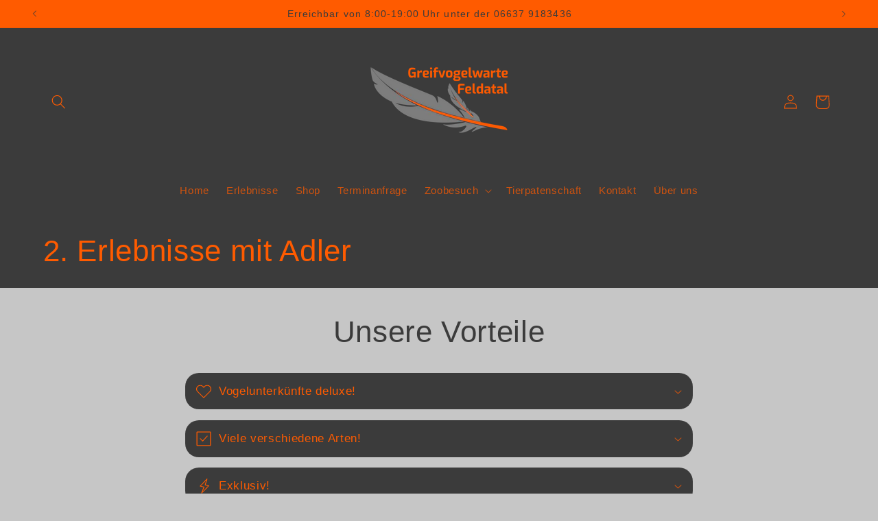

--- FILE ---
content_type: text/html; charset=utf-8
request_url: https://www.google.com/recaptcha/enterprise/anchor?ar=1&k=6LdEwsYnAAAAAL9T92sOraT4CDI-QIVuDYAGwdOy&co=aHR0cHM6Ly96b29lcmxlYm5pcy5jb206NDQz&hl=en&v=PoyoqOPhxBO7pBk68S4YbpHZ&size=invisible&anchor-ms=20000&execute-ms=30000&cb=19tv8m2cp58j
body_size: 48571
content:
<!DOCTYPE HTML><html dir="ltr" lang="en"><head><meta http-equiv="Content-Type" content="text/html; charset=UTF-8">
<meta http-equiv="X-UA-Compatible" content="IE=edge">
<title>reCAPTCHA</title>
<style type="text/css">
/* cyrillic-ext */
@font-face {
  font-family: 'Roboto';
  font-style: normal;
  font-weight: 400;
  font-stretch: 100%;
  src: url(//fonts.gstatic.com/s/roboto/v48/KFO7CnqEu92Fr1ME7kSn66aGLdTylUAMa3GUBHMdazTgWw.woff2) format('woff2');
  unicode-range: U+0460-052F, U+1C80-1C8A, U+20B4, U+2DE0-2DFF, U+A640-A69F, U+FE2E-FE2F;
}
/* cyrillic */
@font-face {
  font-family: 'Roboto';
  font-style: normal;
  font-weight: 400;
  font-stretch: 100%;
  src: url(//fonts.gstatic.com/s/roboto/v48/KFO7CnqEu92Fr1ME7kSn66aGLdTylUAMa3iUBHMdazTgWw.woff2) format('woff2');
  unicode-range: U+0301, U+0400-045F, U+0490-0491, U+04B0-04B1, U+2116;
}
/* greek-ext */
@font-face {
  font-family: 'Roboto';
  font-style: normal;
  font-weight: 400;
  font-stretch: 100%;
  src: url(//fonts.gstatic.com/s/roboto/v48/KFO7CnqEu92Fr1ME7kSn66aGLdTylUAMa3CUBHMdazTgWw.woff2) format('woff2');
  unicode-range: U+1F00-1FFF;
}
/* greek */
@font-face {
  font-family: 'Roboto';
  font-style: normal;
  font-weight: 400;
  font-stretch: 100%;
  src: url(//fonts.gstatic.com/s/roboto/v48/KFO7CnqEu92Fr1ME7kSn66aGLdTylUAMa3-UBHMdazTgWw.woff2) format('woff2');
  unicode-range: U+0370-0377, U+037A-037F, U+0384-038A, U+038C, U+038E-03A1, U+03A3-03FF;
}
/* math */
@font-face {
  font-family: 'Roboto';
  font-style: normal;
  font-weight: 400;
  font-stretch: 100%;
  src: url(//fonts.gstatic.com/s/roboto/v48/KFO7CnqEu92Fr1ME7kSn66aGLdTylUAMawCUBHMdazTgWw.woff2) format('woff2');
  unicode-range: U+0302-0303, U+0305, U+0307-0308, U+0310, U+0312, U+0315, U+031A, U+0326-0327, U+032C, U+032F-0330, U+0332-0333, U+0338, U+033A, U+0346, U+034D, U+0391-03A1, U+03A3-03A9, U+03B1-03C9, U+03D1, U+03D5-03D6, U+03F0-03F1, U+03F4-03F5, U+2016-2017, U+2034-2038, U+203C, U+2040, U+2043, U+2047, U+2050, U+2057, U+205F, U+2070-2071, U+2074-208E, U+2090-209C, U+20D0-20DC, U+20E1, U+20E5-20EF, U+2100-2112, U+2114-2115, U+2117-2121, U+2123-214F, U+2190, U+2192, U+2194-21AE, U+21B0-21E5, U+21F1-21F2, U+21F4-2211, U+2213-2214, U+2216-22FF, U+2308-230B, U+2310, U+2319, U+231C-2321, U+2336-237A, U+237C, U+2395, U+239B-23B7, U+23D0, U+23DC-23E1, U+2474-2475, U+25AF, U+25B3, U+25B7, U+25BD, U+25C1, U+25CA, U+25CC, U+25FB, U+266D-266F, U+27C0-27FF, U+2900-2AFF, U+2B0E-2B11, U+2B30-2B4C, U+2BFE, U+3030, U+FF5B, U+FF5D, U+1D400-1D7FF, U+1EE00-1EEFF;
}
/* symbols */
@font-face {
  font-family: 'Roboto';
  font-style: normal;
  font-weight: 400;
  font-stretch: 100%;
  src: url(//fonts.gstatic.com/s/roboto/v48/KFO7CnqEu92Fr1ME7kSn66aGLdTylUAMaxKUBHMdazTgWw.woff2) format('woff2');
  unicode-range: U+0001-000C, U+000E-001F, U+007F-009F, U+20DD-20E0, U+20E2-20E4, U+2150-218F, U+2190, U+2192, U+2194-2199, U+21AF, U+21E6-21F0, U+21F3, U+2218-2219, U+2299, U+22C4-22C6, U+2300-243F, U+2440-244A, U+2460-24FF, U+25A0-27BF, U+2800-28FF, U+2921-2922, U+2981, U+29BF, U+29EB, U+2B00-2BFF, U+4DC0-4DFF, U+FFF9-FFFB, U+10140-1018E, U+10190-1019C, U+101A0, U+101D0-101FD, U+102E0-102FB, U+10E60-10E7E, U+1D2C0-1D2D3, U+1D2E0-1D37F, U+1F000-1F0FF, U+1F100-1F1AD, U+1F1E6-1F1FF, U+1F30D-1F30F, U+1F315, U+1F31C, U+1F31E, U+1F320-1F32C, U+1F336, U+1F378, U+1F37D, U+1F382, U+1F393-1F39F, U+1F3A7-1F3A8, U+1F3AC-1F3AF, U+1F3C2, U+1F3C4-1F3C6, U+1F3CA-1F3CE, U+1F3D4-1F3E0, U+1F3ED, U+1F3F1-1F3F3, U+1F3F5-1F3F7, U+1F408, U+1F415, U+1F41F, U+1F426, U+1F43F, U+1F441-1F442, U+1F444, U+1F446-1F449, U+1F44C-1F44E, U+1F453, U+1F46A, U+1F47D, U+1F4A3, U+1F4B0, U+1F4B3, U+1F4B9, U+1F4BB, U+1F4BF, U+1F4C8-1F4CB, U+1F4D6, U+1F4DA, U+1F4DF, U+1F4E3-1F4E6, U+1F4EA-1F4ED, U+1F4F7, U+1F4F9-1F4FB, U+1F4FD-1F4FE, U+1F503, U+1F507-1F50B, U+1F50D, U+1F512-1F513, U+1F53E-1F54A, U+1F54F-1F5FA, U+1F610, U+1F650-1F67F, U+1F687, U+1F68D, U+1F691, U+1F694, U+1F698, U+1F6AD, U+1F6B2, U+1F6B9-1F6BA, U+1F6BC, U+1F6C6-1F6CF, U+1F6D3-1F6D7, U+1F6E0-1F6EA, U+1F6F0-1F6F3, U+1F6F7-1F6FC, U+1F700-1F7FF, U+1F800-1F80B, U+1F810-1F847, U+1F850-1F859, U+1F860-1F887, U+1F890-1F8AD, U+1F8B0-1F8BB, U+1F8C0-1F8C1, U+1F900-1F90B, U+1F93B, U+1F946, U+1F984, U+1F996, U+1F9E9, U+1FA00-1FA6F, U+1FA70-1FA7C, U+1FA80-1FA89, U+1FA8F-1FAC6, U+1FACE-1FADC, U+1FADF-1FAE9, U+1FAF0-1FAF8, U+1FB00-1FBFF;
}
/* vietnamese */
@font-face {
  font-family: 'Roboto';
  font-style: normal;
  font-weight: 400;
  font-stretch: 100%;
  src: url(//fonts.gstatic.com/s/roboto/v48/KFO7CnqEu92Fr1ME7kSn66aGLdTylUAMa3OUBHMdazTgWw.woff2) format('woff2');
  unicode-range: U+0102-0103, U+0110-0111, U+0128-0129, U+0168-0169, U+01A0-01A1, U+01AF-01B0, U+0300-0301, U+0303-0304, U+0308-0309, U+0323, U+0329, U+1EA0-1EF9, U+20AB;
}
/* latin-ext */
@font-face {
  font-family: 'Roboto';
  font-style: normal;
  font-weight: 400;
  font-stretch: 100%;
  src: url(//fonts.gstatic.com/s/roboto/v48/KFO7CnqEu92Fr1ME7kSn66aGLdTylUAMa3KUBHMdazTgWw.woff2) format('woff2');
  unicode-range: U+0100-02BA, U+02BD-02C5, U+02C7-02CC, U+02CE-02D7, U+02DD-02FF, U+0304, U+0308, U+0329, U+1D00-1DBF, U+1E00-1E9F, U+1EF2-1EFF, U+2020, U+20A0-20AB, U+20AD-20C0, U+2113, U+2C60-2C7F, U+A720-A7FF;
}
/* latin */
@font-face {
  font-family: 'Roboto';
  font-style: normal;
  font-weight: 400;
  font-stretch: 100%;
  src: url(//fonts.gstatic.com/s/roboto/v48/KFO7CnqEu92Fr1ME7kSn66aGLdTylUAMa3yUBHMdazQ.woff2) format('woff2');
  unicode-range: U+0000-00FF, U+0131, U+0152-0153, U+02BB-02BC, U+02C6, U+02DA, U+02DC, U+0304, U+0308, U+0329, U+2000-206F, U+20AC, U+2122, U+2191, U+2193, U+2212, U+2215, U+FEFF, U+FFFD;
}
/* cyrillic-ext */
@font-face {
  font-family: 'Roboto';
  font-style: normal;
  font-weight: 500;
  font-stretch: 100%;
  src: url(//fonts.gstatic.com/s/roboto/v48/KFO7CnqEu92Fr1ME7kSn66aGLdTylUAMa3GUBHMdazTgWw.woff2) format('woff2');
  unicode-range: U+0460-052F, U+1C80-1C8A, U+20B4, U+2DE0-2DFF, U+A640-A69F, U+FE2E-FE2F;
}
/* cyrillic */
@font-face {
  font-family: 'Roboto';
  font-style: normal;
  font-weight: 500;
  font-stretch: 100%;
  src: url(//fonts.gstatic.com/s/roboto/v48/KFO7CnqEu92Fr1ME7kSn66aGLdTylUAMa3iUBHMdazTgWw.woff2) format('woff2');
  unicode-range: U+0301, U+0400-045F, U+0490-0491, U+04B0-04B1, U+2116;
}
/* greek-ext */
@font-face {
  font-family: 'Roboto';
  font-style: normal;
  font-weight: 500;
  font-stretch: 100%;
  src: url(//fonts.gstatic.com/s/roboto/v48/KFO7CnqEu92Fr1ME7kSn66aGLdTylUAMa3CUBHMdazTgWw.woff2) format('woff2');
  unicode-range: U+1F00-1FFF;
}
/* greek */
@font-face {
  font-family: 'Roboto';
  font-style: normal;
  font-weight: 500;
  font-stretch: 100%;
  src: url(//fonts.gstatic.com/s/roboto/v48/KFO7CnqEu92Fr1ME7kSn66aGLdTylUAMa3-UBHMdazTgWw.woff2) format('woff2');
  unicode-range: U+0370-0377, U+037A-037F, U+0384-038A, U+038C, U+038E-03A1, U+03A3-03FF;
}
/* math */
@font-face {
  font-family: 'Roboto';
  font-style: normal;
  font-weight: 500;
  font-stretch: 100%;
  src: url(//fonts.gstatic.com/s/roboto/v48/KFO7CnqEu92Fr1ME7kSn66aGLdTylUAMawCUBHMdazTgWw.woff2) format('woff2');
  unicode-range: U+0302-0303, U+0305, U+0307-0308, U+0310, U+0312, U+0315, U+031A, U+0326-0327, U+032C, U+032F-0330, U+0332-0333, U+0338, U+033A, U+0346, U+034D, U+0391-03A1, U+03A3-03A9, U+03B1-03C9, U+03D1, U+03D5-03D6, U+03F0-03F1, U+03F4-03F5, U+2016-2017, U+2034-2038, U+203C, U+2040, U+2043, U+2047, U+2050, U+2057, U+205F, U+2070-2071, U+2074-208E, U+2090-209C, U+20D0-20DC, U+20E1, U+20E5-20EF, U+2100-2112, U+2114-2115, U+2117-2121, U+2123-214F, U+2190, U+2192, U+2194-21AE, U+21B0-21E5, U+21F1-21F2, U+21F4-2211, U+2213-2214, U+2216-22FF, U+2308-230B, U+2310, U+2319, U+231C-2321, U+2336-237A, U+237C, U+2395, U+239B-23B7, U+23D0, U+23DC-23E1, U+2474-2475, U+25AF, U+25B3, U+25B7, U+25BD, U+25C1, U+25CA, U+25CC, U+25FB, U+266D-266F, U+27C0-27FF, U+2900-2AFF, U+2B0E-2B11, U+2B30-2B4C, U+2BFE, U+3030, U+FF5B, U+FF5D, U+1D400-1D7FF, U+1EE00-1EEFF;
}
/* symbols */
@font-face {
  font-family: 'Roboto';
  font-style: normal;
  font-weight: 500;
  font-stretch: 100%;
  src: url(//fonts.gstatic.com/s/roboto/v48/KFO7CnqEu92Fr1ME7kSn66aGLdTylUAMaxKUBHMdazTgWw.woff2) format('woff2');
  unicode-range: U+0001-000C, U+000E-001F, U+007F-009F, U+20DD-20E0, U+20E2-20E4, U+2150-218F, U+2190, U+2192, U+2194-2199, U+21AF, U+21E6-21F0, U+21F3, U+2218-2219, U+2299, U+22C4-22C6, U+2300-243F, U+2440-244A, U+2460-24FF, U+25A0-27BF, U+2800-28FF, U+2921-2922, U+2981, U+29BF, U+29EB, U+2B00-2BFF, U+4DC0-4DFF, U+FFF9-FFFB, U+10140-1018E, U+10190-1019C, U+101A0, U+101D0-101FD, U+102E0-102FB, U+10E60-10E7E, U+1D2C0-1D2D3, U+1D2E0-1D37F, U+1F000-1F0FF, U+1F100-1F1AD, U+1F1E6-1F1FF, U+1F30D-1F30F, U+1F315, U+1F31C, U+1F31E, U+1F320-1F32C, U+1F336, U+1F378, U+1F37D, U+1F382, U+1F393-1F39F, U+1F3A7-1F3A8, U+1F3AC-1F3AF, U+1F3C2, U+1F3C4-1F3C6, U+1F3CA-1F3CE, U+1F3D4-1F3E0, U+1F3ED, U+1F3F1-1F3F3, U+1F3F5-1F3F7, U+1F408, U+1F415, U+1F41F, U+1F426, U+1F43F, U+1F441-1F442, U+1F444, U+1F446-1F449, U+1F44C-1F44E, U+1F453, U+1F46A, U+1F47D, U+1F4A3, U+1F4B0, U+1F4B3, U+1F4B9, U+1F4BB, U+1F4BF, U+1F4C8-1F4CB, U+1F4D6, U+1F4DA, U+1F4DF, U+1F4E3-1F4E6, U+1F4EA-1F4ED, U+1F4F7, U+1F4F9-1F4FB, U+1F4FD-1F4FE, U+1F503, U+1F507-1F50B, U+1F50D, U+1F512-1F513, U+1F53E-1F54A, U+1F54F-1F5FA, U+1F610, U+1F650-1F67F, U+1F687, U+1F68D, U+1F691, U+1F694, U+1F698, U+1F6AD, U+1F6B2, U+1F6B9-1F6BA, U+1F6BC, U+1F6C6-1F6CF, U+1F6D3-1F6D7, U+1F6E0-1F6EA, U+1F6F0-1F6F3, U+1F6F7-1F6FC, U+1F700-1F7FF, U+1F800-1F80B, U+1F810-1F847, U+1F850-1F859, U+1F860-1F887, U+1F890-1F8AD, U+1F8B0-1F8BB, U+1F8C0-1F8C1, U+1F900-1F90B, U+1F93B, U+1F946, U+1F984, U+1F996, U+1F9E9, U+1FA00-1FA6F, U+1FA70-1FA7C, U+1FA80-1FA89, U+1FA8F-1FAC6, U+1FACE-1FADC, U+1FADF-1FAE9, U+1FAF0-1FAF8, U+1FB00-1FBFF;
}
/* vietnamese */
@font-face {
  font-family: 'Roboto';
  font-style: normal;
  font-weight: 500;
  font-stretch: 100%;
  src: url(//fonts.gstatic.com/s/roboto/v48/KFO7CnqEu92Fr1ME7kSn66aGLdTylUAMa3OUBHMdazTgWw.woff2) format('woff2');
  unicode-range: U+0102-0103, U+0110-0111, U+0128-0129, U+0168-0169, U+01A0-01A1, U+01AF-01B0, U+0300-0301, U+0303-0304, U+0308-0309, U+0323, U+0329, U+1EA0-1EF9, U+20AB;
}
/* latin-ext */
@font-face {
  font-family: 'Roboto';
  font-style: normal;
  font-weight: 500;
  font-stretch: 100%;
  src: url(//fonts.gstatic.com/s/roboto/v48/KFO7CnqEu92Fr1ME7kSn66aGLdTylUAMa3KUBHMdazTgWw.woff2) format('woff2');
  unicode-range: U+0100-02BA, U+02BD-02C5, U+02C7-02CC, U+02CE-02D7, U+02DD-02FF, U+0304, U+0308, U+0329, U+1D00-1DBF, U+1E00-1E9F, U+1EF2-1EFF, U+2020, U+20A0-20AB, U+20AD-20C0, U+2113, U+2C60-2C7F, U+A720-A7FF;
}
/* latin */
@font-face {
  font-family: 'Roboto';
  font-style: normal;
  font-weight: 500;
  font-stretch: 100%;
  src: url(//fonts.gstatic.com/s/roboto/v48/KFO7CnqEu92Fr1ME7kSn66aGLdTylUAMa3yUBHMdazQ.woff2) format('woff2');
  unicode-range: U+0000-00FF, U+0131, U+0152-0153, U+02BB-02BC, U+02C6, U+02DA, U+02DC, U+0304, U+0308, U+0329, U+2000-206F, U+20AC, U+2122, U+2191, U+2193, U+2212, U+2215, U+FEFF, U+FFFD;
}
/* cyrillic-ext */
@font-face {
  font-family: 'Roboto';
  font-style: normal;
  font-weight: 900;
  font-stretch: 100%;
  src: url(//fonts.gstatic.com/s/roboto/v48/KFO7CnqEu92Fr1ME7kSn66aGLdTylUAMa3GUBHMdazTgWw.woff2) format('woff2');
  unicode-range: U+0460-052F, U+1C80-1C8A, U+20B4, U+2DE0-2DFF, U+A640-A69F, U+FE2E-FE2F;
}
/* cyrillic */
@font-face {
  font-family: 'Roboto';
  font-style: normal;
  font-weight: 900;
  font-stretch: 100%;
  src: url(//fonts.gstatic.com/s/roboto/v48/KFO7CnqEu92Fr1ME7kSn66aGLdTylUAMa3iUBHMdazTgWw.woff2) format('woff2');
  unicode-range: U+0301, U+0400-045F, U+0490-0491, U+04B0-04B1, U+2116;
}
/* greek-ext */
@font-face {
  font-family: 'Roboto';
  font-style: normal;
  font-weight: 900;
  font-stretch: 100%;
  src: url(//fonts.gstatic.com/s/roboto/v48/KFO7CnqEu92Fr1ME7kSn66aGLdTylUAMa3CUBHMdazTgWw.woff2) format('woff2');
  unicode-range: U+1F00-1FFF;
}
/* greek */
@font-face {
  font-family: 'Roboto';
  font-style: normal;
  font-weight: 900;
  font-stretch: 100%;
  src: url(//fonts.gstatic.com/s/roboto/v48/KFO7CnqEu92Fr1ME7kSn66aGLdTylUAMa3-UBHMdazTgWw.woff2) format('woff2');
  unicode-range: U+0370-0377, U+037A-037F, U+0384-038A, U+038C, U+038E-03A1, U+03A3-03FF;
}
/* math */
@font-face {
  font-family: 'Roboto';
  font-style: normal;
  font-weight: 900;
  font-stretch: 100%;
  src: url(//fonts.gstatic.com/s/roboto/v48/KFO7CnqEu92Fr1ME7kSn66aGLdTylUAMawCUBHMdazTgWw.woff2) format('woff2');
  unicode-range: U+0302-0303, U+0305, U+0307-0308, U+0310, U+0312, U+0315, U+031A, U+0326-0327, U+032C, U+032F-0330, U+0332-0333, U+0338, U+033A, U+0346, U+034D, U+0391-03A1, U+03A3-03A9, U+03B1-03C9, U+03D1, U+03D5-03D6, U+03F0-03F1, U+03F4-03F5, U+2016-2017, U+2034-2038, U+203C, U+2040, U+2043, U+2047, U+2050, U+2057, U+205F, U+2070-2071, U+2074-208E, U+2090-209C, U+20D0-20DC, U+20E1, U+20E5-20EF, U+2100-2112, U+2114-2115, U+2117-2121, U+2123-214F, U+2190, U+2192, U+2194-21AE, U+21B0-21E5, U+21F1-21F2, U+21F4-2211, U+2213-2214, U+2216-22FF, U+2308-230B, U+2310, U+2319, U+231C-2321, U+2336-237A, U+237C, U+2395, U+239B-23B7, U+23D0, U+23DC-23E1, U+2474-2475, U+25AF, U+25B3, U+25B7, U+25BD, U+25C1, U+25CA, U+25CC, U+25FB, U+266D-266F, U+27C0-27FF, U+2900-2AFF, U+2B0E-2B11, U+2B30-2B4C, U+2BFE, U+3030, U+FF5B, U+FF5D, U+1D400-1D7FF, U+1EE00-1EEFF;
}
/* symbols */
@font-face {
  font-family: 'Roboto';
  font-style: normal;
  font-weight: 900;
  font-stretch: 100%;
  src: url(//fonts.gstatic.com/s/roboto/v48/KFO7CnqEu92Fr1ME7kSn66aGLdTylUAMaxKUBHMdazTgWw.woff2) format('woff2');
  unicode-range: U+0001-000C, U+000E-001F, U+007F-009F, U+20DD-20E0, U+20E2-20E4, U+2150-218F, U+2190, U+2192, U+2194-2199, U+21AF, U+21E6-21F0, U+21F3, U+2218-2219, U+2299, U+22C4-22C6, U+2300-243F, U+2440-244A, U+2460-24FF, U+25A0-27BF, U+2800-28FF, U+2921-2922, U+2981, U+29BF, U+29EB, U+2B00-2BFF, U+4DC0-4DFF, U+FFF9-FFFB, U+10140-1018E, U+10190-1019C, U+101A0, U+101D0-101FD, U+102E0-102FB, U+10E60-10E7E, U+1D2C0-1D2D3, U+1D2E0-1D37F, U+1F000-1F0FF, U+1F100-1F1AD, U+1F1E6-1F1FF, U+1F30D-1F30F, U+1F315, U+1F31C, U+1F31E, U+1F320-1F32C, U+1F336, U+1F378, U+1F37D, U+1F382, U+1F393-1F39F, U+1F3A7-1F3A8, U+1F3AC-1F3AF, U+1F3C2, U+1F3C4-1F3C6, U+1F3CA-1F3CE, U+1F3D4-1F3E0, U+1F3ED, U+1F3F1-1F3F3, U+1F3F5-1F3F7, U+1F408, U+1F415, U+1F41F, U+1F426, U+1F43F, U+1F441-1F442, U+1F444, U+1F446-1F449, U+1F44C-1F44E, U+1F453, U+1F46A, U+1F47D, U+1F4A3, U+1F4B0, U+1F4B3, U+1F4B9, U+1F4BB, U+1F4BF, U+1F4C8-1F4CB, U+1F4D6, U+1F4DA, U+1F4DF, U+1F4E3-1F4E6, U+1F4EA-1F4ED, U+1F4F7, U+1F4F9-1F4FB, U+1F4FD-1F4FE, U+1F503, U+1F507-1F50B, U+1F50D, U+1F512-1F513, U+1F53E-1F54A, U+1F54F-1F5FA, U+1F610, U+1F650-1F67F, U+1F687, U+1F68D, U+1F691, U+1F694, U+1F698, U+1F6AD, U+1F6B2, U+1F6B9-1F6BA, U+1F6BC, U+1F6C6-1F6CF, U+1F6D3-1F6D7, U+1F6E0-1F6EA, U+1F6F0-1F6F3, U+1F6F7-1F6FC, U+1F700-1F7FF, U+1F800-1F80B, U+1F810-1F847, U+1F850-1F859, U+1F860-1F887, U+1F890-1F8AD, U+1F8B0-1F8BB, U+1F8C0-1F8C1, U+1F900-1F90B, U+1F93B, U+1F946, U+1F984, U+1F996, U+1F9E9, U+1FA00-1FA6F, U+1FA70-1FA7C, U+1FA80-1FA89, U+1FA8F-1FAC6, U+1FACE-1FADC, U+1FADF-1FAE9, U+1FAF0-1FAF8, U+1FB00-1FBFF;
}
/* vietnamese */
@font-face {
  font-family: 'Roboto';
  font-style: normal;
  font-weight: 900;
  font-stretch: 100%;
  src: url(//fonts.gstatic.com/s/roboto/v48/KFO7CnqEu92Fr1ME7kSn66aGLdTylUAMa3OUBHMdazTgWw.woff2) format('woff2');
  unicode-range: U+0102-0103, U+0110-0111, U+0128-0129, U+0168-0169, U+01A0-01A1, U+01AF-01B0, U+0300-0301, U+0303-0304, U+0308-0309, U+0323, U+0329, U+1EA0-1EF9, U+20AB;
}
/* latin-ext */
@font-face {
  font-family: 'Roboto';
  font-style: normal;
  font-weight: 900;
  font-stretch: 100%;
  src: url(//fonts.gstatic.com/s/roboto/v48/KFO7CnqEu92Fr1ME7kSn66aGLdTylUAMa3KUBHMdazTgWw.woff2) format('woff2');
  unicode-range: U+0100-02BA, U+02BD-02C5, U+02C7-02CC, U+02CE-02D7, U+02DD-02FF, U+0304, U+0308, U+0329, U+1D00-1DBF, U+1E00-1E9F, U+1EF2-1EFF, U+2020, U+20A0-20AB, U+20AD-20C0, U+2113, U+2C60-2C7F, U+A720-A7FF;
}
/* latin */
@font-face {
  font-family: 'Roboto';
  font-style: normal;
  font-weight: 900;
  font-stretch: 100%;
  src: url(//fonts.gstatic.com/s/roboto/v48/KFO7CnqEu92Fr1ME7kSn66aGLdTylUAMa3yUBHMdazQ.woff2) format('woff2');
  unicode-range: U+0000-00FF, U+0131, U+0152-0153, U+02BB-02BC, U+02C6, U+02DA, U+02DC, U+0304, U+0308, U+0329, U+2000-206F, U+20AC, U+2122, U+2191, U+2193, U+2212, U+2215, U+FEFF, U+FFFD;
}

</style>
<link rel="stylesheet" type="text/css" href="https://www.gstatic.com/recaptcha/releases/PoyoqOPhxBO7pBk68S4YbpHZ/styles__ltr.css">
<script nonce="uszho6MBo6DrXfwKJkK_Fg" type="text/javascript">window['__recaptcha_api'] = 'https://www.google.com/recaptcha/enterprise/';</script>
<script type="text/javascript" src="https://www.gstatic.com/recaptcha/releases/PoyoqOPhxBO7pBk68S4YbpHZ/recaptcha__en.js" nonce="uszho6MBo6DrXfwKJkK_Fg">
      
    </script></head>
<body><div id="rc-anchor-alert" class="rc-anchor-alert"></div>
<input type="hidden" id="recaptcha-token" value="[base64]">
<script type="text/javascript" nonce="uszho6MBo6DrXfwKJkK_Fg">
      recaptcha.anchor.Main.init("[\x22ainput\x22,[\x22bgdata\x22,\x22\x22,\[base64]/[base64]/[base64]/bmV3IHJbeF0oY1swXSk6RT09Mj9uZXcgclt4XShjWzBdLGNbMV0pOkU9PTM/bmV3IHJbeF0oY1swXSxjWzFdLGNbMl0pOkU9PTQ/[base64]/[base64]/[base64]/[base64]/[base64]/[base64]/[base64]/[base64]\x22,\[base64]\\u003d\x22,\[base64]/DnjDCnmgKQlA0QsOCw5XDmMKDY8K+w4kLE8KVJsKZwqAjwrMPfMKBw70kwp7CrGoWQXMrwq/CrXzDmcKAJXjCm8K+wqE5wqnCkx/DjSMVw5IHJsK/wqQvwrAoMGHCmsKvw60nwoXDsjnCilNYBlHDlMO2NwoSwpc6wqF/[base64]/DhsOHUsKdSVgsLcOcAMO/w5fDmD3DucOQwqYlw4R/PEp8w63CsCQWfcOLwr0BwqbCkcKULXEvw4jDuBh9wr/DhwhqL0PCt2/[base64]/CrQ51UcKzworCrlkWfyx9w5/DnsKaEMOhw5/[base64]/CnlE8HsKlwoBCw7RQYcKtwpfCqMOVORLCt8KUSy/[base64]/[base64]/CicOsw7xDcS0gTMO6cwVQFH4Vw4nCm8KZT1FIZnNtIcKLwq9iw4JKw6MawqoLw6zCsW0UBcOnw7UrYsOTwq3DmRI/w43DoWbCkcKnTXzCnsOBZw9Pw4Bew51Yw4psZMKfVMORHnXChMOMOsKWbwwaU8OrwrUUw4FaLMOpeHouwpDCnmwrWcK1PXnDiG7Dn8KAwrPCvShEeMK5OsKLHiXDv8ONCx7Ct8Ome0rCj8OOXG/DicOfLSfDvBrChRvChBXCl13Drz8jwpTCgcO6V8Kdw5U6w45BwoXCpcKDOT9PawMIwp/[base64]/DhxfCtMKRwq8HZB5lAj4IwpfCq8Kpd8OuRcKoNxzCsDnCtMKqw6EJwp88C8O4ETsxw6LCrsKJZyt3cz/[base64]/di7DucK0w4FuXcOMW1cJTF11w7nCq8ORf03DpgHDuAHDnwnCvMKOw40WEsOWwoPCtyXCnMOJZ1XDvgEeUFNUZsKJN8K6UhvCuDB6w5VfVgjDqcOsw6TCncO/[base64]/Ci8K+ccKmw5bDvwNvHHd7QsKXcX3DpMKiw63DpsKabmHChsOYE2HCjsKkH3fDtzBAw5zDtHA/wrHDlxBqDCzDrcO/RHcraQo4wrPDkkQKJAk4w5thEcOCw68lU8K2wokyw64hQsOnwpLDpnQxw4fDsizCqsO1cXvDgsOgZcOUY8KbwpzDlcKkKHsuwpjDhVdGC8KOw605ajXCkBhBw7ASGERdw5LCu0diwovDqsOGasKPwq7CtCrDvnAew57DkTlTfSUCPl/DkGFQCcOVIQfDvcOWwrJ8egJHwrU/woAaVlTCrcKsd3VWNGQQwo/[base64]/CuUx/VVJHw4bDjwHCqcO4E2TClsK5RsOGSsKqVTjCg8KewofCqsKgLyTColrDnlcPw7vCm8KFw7HCoMKfwocvWzzCu8OhwpRjc8KRw4TDqQPCuMK5wpTDpGBLY8OHwqIWCcKAwq7Cvml3CnLDkEYnw7/[base64]/[base64]/MsKlE8K9T8OsdQ7DrMO9wqMRKjTDjQl5w73ClXRaw6kYbUdKwq02w7Fuw5jCpsKuWsK7SAgBw547NsKEw53CvcOPVT3ChFIew6clw63DlMOpJVnDrMOMcHzDrsKIwrbCssO4wqPCtcKDU8KXGEXCisOOBMOmwrdldg/CjsKzwqUeVMOqwrfDvSdUQsOwPsK0wpnChsOPCz3Cg8KHB8K4w43DjRPCpjXDmsO8PwYQwonDtsOxXn43w4V3w7c/KcOKwrBTIcKgwoXDoRfClhQhPcKFw6fChQ1iw43ChHhBw6NFw7Qyw4IvBgXDkxfCsUXDhMOVR8KtH8KEw63CvsKDwpNpwoHDg8KCN8Ouwptvw7dOEgUNPUchw5vDn8OfBBfDkMObXMKAFcKqPV3CgcO8wpLDkWZvew/[base64]/wpbDksO0GnjDk2MywqM9w6/CllhYwqwUGBjDv8KPX8ONwojCiCRyw7giPRjDkijCuigaGsO9CzzDljrCjmfDncK+b8KEcEXDsMOCFnk7aMKoKGzCosKZFcO/NsOjw7ZjUiPCl8KhOsOJTMOEw7HDkcORwoDDsHXDhHk1NsKwa2/CosO/wog0woPDssKFwqPDplMKwoIdw7nCrn7Di3hTHSofH8OIwpnCisONC8KIOcO+bMKPRBpyZyZCB8KrwoVrQSfDqMKmwpfCuHgWw67ChlcMCMKaQQrDtcOFw5XDosOAZx5/M8KScXfClTIsw47CtcOWMsO3w5bDvFjCsQLDoDTDsCrCqMKhw7bDhcKMwp8mw7/DpmfDscKUGFh/w7MIwqXDrMOKwoDDmsO+w5Raw4TDuMKxeBHCmF/DintAPcOLBMOEFWpXMyjDqUE/w7YywqrDrBINwolvw7RkH0/CrsKhwpzDvMO4TcO/GcOpcELDtWjCs2HCm8KkIlTCgcOFOhEbwoHCljfCjcKNwpzCnxDDiDF4wrVnS8OKMmY/woIcNh/Ch8Olw4s5w48WcCnCqmhmwqt3wrrCrnjDrcKNw5NTNDvDrjnCvcKpL8KZw6dww6gVJsOew7DChFfDrR/DpMORaMOiFHTCnDc5IsONFyMcw6DCmsOvSxPDmcKPw5pmYBHDs8K/w5TClMO4w5l0IwvCiQXCgMO2NxVuSMOGRsOkwpfCmMKiSAgQwocEw5zDm8OIXcOpR8K3w7B9ZQ3Coz8mU8OKwpJPwrzDv8KwVcK8wrnCsSpFdTnDp8Kpw73Drx/CgcO/YsKbMsOYQxfDnsOhwpvDmsOFwpLDt8KXcDLDqRdEwqQqLsKRY8OkUBnDnHcgIEVXwpfCrXZaCRlPfsKiKcOYwqglwrI8ZsKKFDTDn0jDiMOATwnDvjBmP8KrwrTCrXrDmcK+w7lFdC7CjsKowqbCrkNsw5bDkV/[base64]/XwXCrMOrw4cfHMOiw4PClmdtDcOZw6/DoHVcwopUJ8O5bnTCiinCvcOPw6Vdw63DsMKJwqvCucKMcXHDi8KYwqkXKsOlw6zDl3oZwp4WMAV8wpNfw67DjcO1dXEVw4l3w77DssKUA8Kww6Ryw5Z9AMKVwr4DwojDggd/HxhwwpUIw5HDo8O9wofCrndrwq9/wpnDvw/Do8OvwqQydMKTOzbCgE8jUn3CvcONPMO/wpJRQG3DljA2CsKYw6jCrsKowqjCmsKZwoHDs8O4Ek7DocKvXcKsw7XCggh8UsO7w5zCtsO4woDCrE7CocOTPhAMTsOYHcKFagBnI8ORKCrDkMKAEBFAw70/JhZhwr/CgsKVw7PDjsOHHAJ/wpRWwq95woXCgCQJw45dwonCuMO3bMKRw77CsgTCocKTNzEiWsKvwozCnD5EdynDu3/DsxZpwpfDmcKvZxPDuQM+J8OcwpvDmUjDs8OSwqVDwokBCn8yHVJ7w7jCp8KDwpZvH0rDoTLDjMOAwr3DkwrDjMO2fgXDh8OvZsKYacKHw7/ClDTCosK/[base64]/[base64]/DpGFHfcKawpUbY0TDi8KEB1HCusO+UMK2FsOTOcKGJ23Dv8OUwqPCjMKSw7LCnylPw4w7w48LwrUTUMKiwpMsPkHCqMOGY2/[base64]/MDfCk8O5wqDClRsDFsORwqEMwo4TcMKzC8KBwrx6Dj0SR8Kyw4PCvRDCjVZlw5Npw4vDt8KYw4lwGGTCv3dXw4cFwrHCrsKQXkN1wp3CtnFeKBINw4XDrsKfasOQw6rDjsO3wr/Dn8KmwqIFwrdsHyFVYMOewqvCogsew6fDiMKHbcKFw6rDuMKOwoDDjsOZwr7DtcKJwrrCjQjDvkbCmcKywqFSVMOwwqgrE1/Dny5eIEzDgcKcd8KydsKUw57DhS8ZS8OqNDHDn8KDUsOgw7BYwoJkwrJ6P8KEw5sLd8ObVgRHwqlxw5bDkDvDo281IUHCvU7DnRN9w4M/[base64]/CscOKVhvDm1kEwq/CrcKlw77Di2oRwrhmH2/[base64]/woZUHsKpw6vDtcKcwrvCksOXw7vDqsK7NcKJw5oVNMKDGxYWemLCocOUwoQTwoYGw7IsYcOxwpTDvA5Dw70/[base64]/ClSoSw4dGw5nCqQfDuF7DsmzCgmpdFsOpCcKoK8Ogc1DDpMObwpRZw7PDvcOcwpvCvMOfwp/[base64]/w4vCpywjaMKKw4New7zCksOjZsOZPz7CnyPCn0/CtCYaw5tLwrvDqBhEb8OPWcKCbMKXw4plIHxnCB3CscOBHmAJwq3CnV7CnjPCksOeG8Oyw4Mtwohlwrskw5PDjy/Cl1tFawBuaXvCnyXDoR/DvCBHHsOWwohMw5fDiUDCpcKOwrXDscKaW1HChMKhw6YgwqbCrcO4wqsXV8KLRMKywoLCjsO2wrJBw60YKsKXw7vCjsKNJMKew69sIcK/[base64]/Dn8OOeGNJPMOLw6wnw7zCqhFoHMKuwqIuKULCjisgIjgZXizDtcKaw6HDjF/DncKawoc9w4oawqwKc8OOwpcIw4EYw7vDuiREAcKVw7kEwos9wrfCsFcBFCXCs8KpeXAww6zCoMO+wonCvnLDpcOaGnoNMm8AwqYuwrLDuQzCnVNFwrZgeXbCncOWS8OeYMKowpDDtcKKw5HCokfCh2Ytw4/CmcK1wr1EOsK9PnbDtMOwFVPDqwFKw598wocCGybCgHF4w4TCsMKJwqExw58jwqTCtV5CRsKNwq4DwoRewqIxdjXCgnDDuj1ww4jChsKrw6/Co38MwpR4NRrDgyTDisKVZMOtwpPDmivDp8OkwpUrwpAqwrxUJUHCiG4rFsO1wpo/SVDDoMK3wrJ4wrcMGsKjMMKNJglDwoZxw78Lw4Isw5V6w603wq7DrsKgOMOEe8O0wqNNRMKDWcKbwpJdworCgMOdw4DDkj3DusKzMlUUYMKVw4zDq8OlPMKPwrTDij93w6YgwrMVwo7Dp2bCnsOQZ8O5B8KmKMOnWMO1O8OCw5HClF/[base64]/ChB/[base64]/DpcO0K8OkwqQTw5xCV8KWw4QLYQV9esKmJ8KIw7LDhcOnKMOFbF3DiWhRJzgAeEN5w7HCgcOSEMKqFcOLw4TDpRjCm3LCjCJcwrljw4bDrXklHQ1/XMOYeh9sw7bDlUDCrcKDw5tSw4PCq8KcwpLCvcKCwqh9wo/CslMPw5zCk8Kmw4bChsOYw5/DpjYlwohfw6DDqsOxw4zDj1HCk8OAw7NhFSY/E1LDqldjUBPDvBnDuFd1ZcKGwoXDhEDCt0xaPMKUw713LsKARFnCtcKKwr9AJMOjJBfCqcOQw7rDssOCw5zDjC7CoA8IURQow6PDrsOrFMKXMl1dLMOBw5x+w4bCqcOswqDDsMK/wr7DiMKMBWnCqnA6wpp0w7LDosKAWjvCoA5Nwq4xw7nDkMOdw7TConglwoPCi09+wpNsEQfDrMKLw4DCp8OsIgERS0ZFwojCksOGOQHDpRlCwrXCrWpow7LDlcOZSxXCpTvDsCDCiyjCs8O3SsKGwr9dHcO6esKow4QeYcO/wpVoR8O5w6dDe1XDl8KqWsOXw6h6wqQaH8KWwoHDjMOwwrvCpsKnQxM3JUUYwqNLTHXDpD53wp3CmEkRWl3Cn8KfIwcELlfDt8Kdw7oYw5LCtk7Dv0rCgjfCvMOeYG8GNVYvA3ocNsKow61dJj0iV8OqccOtH8KQw40XTmsMTjBtwq/CgMOMUGIzARrDoMKVw4wbwqrDlSRswrQ9fRkHf8O/[base64]/woPDiEHCvcKnYCDDrjXCtE1JUsOgw6EUwqvCosK6wp0zw4oIw7cWN0g8IH0Cb2TClsK4McOOUywiU8OLwqI+H8Ktwol6ccOUACV7wrJJE8Kaw5fCpcOwYjxxwpNrw4HCqDnCj8O/[base64]/DuMOLNzbDpcOOwqlda1jDrxUdwo5TwqNsC8OdwoTDuTs4fcOnw7BuwrbDrTjDjMODTMK0QMKLIQvCohXCjMOewq/CsCoDX8Ouw67CscOOOizDrMOIwpEjwqLChcO8OMOIwrvCi8KXw6DDv8OLwoXCn8KUcsOCw7rDiVZKBHnCgMOgw4LDlsO9KBZmNcKlRx9mwpk/wrnDpcKNwpDDsHfCm1FQw6pbBsOJI8KuVMOYwq9hw5fComcWw4Qfw6jCmMK6wrkTw4Bqw7XDvsKxb2sIwpJOLMKwW8O/YMO5eyrDkFAmVcO5wrHCncOewq9mwqJZwr8jwqk4wqNeVUnDkyV3SyHCjsKCw6kuf8OPwqsUw7fCqxbCoTF3w7zCmsObw6QKw6cZOsOSwrsJC0kUVMKpdU/DkQDClsO4wr9WwoJuwpfCmFbCoUglUFdAKcOgw6bCvsOawqNGZX0hw70jC0jDqk8ZSF8Yw6hDw5YDUsKpPMOVElbCsMKeScO6HcK/QlzDgnVBLgU3wpN5woAMYnIOOAwcw4TCuMO5LsOJwo3DpMKPa8O5wpbCum8KRsO4w6cCw7Bse1TDjHzCiMOHwo/CscKxw7TDn15Kw6LDoWYqw6AjZE1QQsKRQ8KUBsOhwr3CtMKIwpTDksKDDV9vw7hlF8KywqPDomxkW8KcV8KgbsO4wpDDlcOiw43DtT48d8K3bMKtZGxRwqzCn8K2dsKEXMKgPmA+w7DDqR0he1UpwpjCoE/DrsKUw6LChkPChsOReiHCgsKCT8K1wqfCiAtlScKGdsOsY8K/[base64]/ChMKLwqLDncOlLsOhYMOtwrgTDcKPw5Ndw7Vkw4NYwoJ3NcOkw4PCjCPCv8KIbnURfcKcw5XDnykJw4Z2GsKmNMOSVRHCt3tKHm3CtT9hw5EpSsK+FMKLw5vDtnPDhiPDu8KnRMOywq/CpHnCt1PCtWjCtB5KOcK+wqfCqhMpwodBw5rCt1F9OVY3RzM/wq7CoAjDr8O1CSDDvcOMGx8nw6V+wp5ewrIjwrvDglhKw6fCmxLCkMK/GUTCtAIIwrfClS4EOEPCgjQuYMO6SHPCtkQBw7DDnMKrwp4TS1nDj1wRYsKWFcO0woHDgwrCoHzDnsOmXcONw7fCm8Ohw71JGx7DlsO6RcK7w6xmK8Ocw507wrTCgsKzDMKQw506wqAQScOjXnfChcOxwolxw7LCpcKRw7nDhsKrGArDjsOVDi7CuUrCtU/Dl8K4w6UuOcOKUjwYdFhNEXQZw6zCki4ew6LDnHTDi8OxwqlYw7bClHVVBSjDu00ZNE/DmhA6w5JFJQLCpsO1wpfCqDJKw4R+w73DhcKqw5/CqFjCrMOsw7kJw7jCrcK+Q8Obe04Ww6oMRsK1WcKmHShuesOnwrPCkTzCmU1cw5ASNsKNw73CmsKAwrhNXcOhw7bCsFzCnFA/Rk4Fwr0kClnChcO+w4xoMmtOYn1ewrBww4tDPMOxL2xrw6cTwr5fQDvDocOawpxuw53Di056W8OjfHx8XMOXw5XDosK+AsKTAcOeWsKDw65FNWkNwr9teTLCijPCi8Oiw5ATwphpwrwoeA3CjcO8V1U7w5DDucKWw5Y0wrHCjcOCw6kdLhgqwoBHw6zCrsKza8OEwp5/dMKRw4VKIcOfw4JLLRHDgETCpgXDgsKTVsOHw6XDnytzw7Akw50WwrNHw7Rew7g2wqMVwpDDswfCqhbCsh/CpnBWwpFjacKYwpJ3Ej8ePTZGwpBow7Mjw7LCiWhbMcKKfsK+AMOfw6rDqCdaBsOvwrbCncKnw4TCicK1w7LDt2B9woI/FzvCocKpw6sDKcOgRXdJwqUgL8Oawr/[base64]/ClcK6VxfCoCDDg8OrIsKmW8OcWsOsXMKKw67Du8Oxw65dOGXCiCXCrcOhccKNwrvCkMOXRmkdA8K/w5ZOcF4fw5l9WQvCjsOkYsKKw4MWKMKRw74gworDsMKqw7LClMOgwrrCjMKUTGfCpDoqwpnDjADCsUrCgsKjWcO/w59oOMKRw45sQMOuw6UuTCUswotBwqXCosO/[base64]/DvsOZE2M1F8OQw6ARwpHCnMOZKcOnw7Q0w4JcPEVWwoRyw79iMjFAw40OwqjCtMKuwrnCocOuIkfDvXbDgcOOw6onwokJwo8Tw4Qqw6N5wrvDtcOuY8KIa8OGSj0/[base64]/[base64]/CscOXwonCth7CgGZGwpI8N2sfNUQ7wrlHwrrClXgJP8KTw4knU8Kkw4LDlcOuwoDDg19Vw70ywrQtwqxHYgHDszM4IMKqwq/DpgzDuhV/BUbCo8OiJMO2w4TDnnDCtXlQw4kcwpLClDvDnADCk8OGPMOVwrgRPmbCvcOsJ8KHT8KuccOiUsKwM8KHw6PCjXt5w4sXXBomwpJ/wrsDcHEnCsOJA8OUw5TCnsKYLVTClBh/YnrDqh7CrUjCgsK1fcKbeWfDnQ5vRMK3wrLDr8K9w5I4BVtOwpk2ZyrCi0ZswpIJw7d2w7vCq2fDicKKw53Di3bDiU5uwpjDoMK7fcOJNmjDpMKEw6UiwoHCpmwqfsKOGMOvw4sww7I4wpUaLcKYbhM/wqLDqcK6w4XCnGHCr8K8wp4Kw50gN00Bwq4ZBFhHOsK1w4fDmW7CmMOJAcKzwqAkwq/DpzBvwpnDrcK2wr5oKsOQQ8KLwppDwpfDicKxF8KacS0Mw5F0wrDClcK2Y8O4wr/CqsO9wo3DmhlbCMODw7BBdwZhw7zCgBvDny/DscKiWFnCvH7CqsKlThl2fRIvTcKbw7BdwoZiDi/CpW1Jw6XCuD8KwozChy7DosOvVgVlw4AaWk4Uw7pzdMKNeMK0w6FIKMKXKX/CjA1IKj/ClMORE8OiD18vFC7DicO9DVrCm3rCh1nDtkYlw6XDuMOBR8Kqwo/DnMOvw6rDmHwgw53ClAnDvjXChzJzw4EGwqzDrMOCwpDDqsOFe8KTw73DnMOgwo/DmF1+WyHCu8KbFsOUwoB8WmNFw7VrJxvDp8OIw5rDs8O+EljCtBbDnUrCmMOKwqwoSyzCmMOpw4hZw7rDr0Z7NsKNw5lJKRXDnyFbwp/CosOtA8Kgc8KHw74vRcOCw4XDicODwqFYZMKIwpPDhjxDH8KcwrLCvw3CuMK0RiBXJsKPBMKGw7lNG8KxwqQle0Acw6pwwqI5w6fDlg3DmMK5JykbwoUHwq0wwoYRw75UOMKwTcKzS8OewoY/[base64]/CsjQ5w4U6w7XDicKeQMKnGV14wqzDqh5GVU1dWCAVw6lkUsOHw6HDmGDDmnnDvmt/KsOJB8KSw6TDtMKZeQ/[base64]/Duilqw5vDmgXDl8O5wo83EC9CeQxbCzwmGsOfw7gJUmnDj8OKw7XDicO7w6zDmEDDpcKPw7LDjsONw7MPa0rDk3Qgw6XDlMOYAsOMw4bDs2/CnlFGw7hQwrg3a8OZwqLDgMOmUzEyARrDkh5qwpvDhMK3w6Z8YVPDiG4CwoFqGsOLw4fCgnMkwr0vQcOnwro+wrcKfSJJwrczLCAgCD/CoMK6w5wrw7fCjl5+GsO4OsKRwocVXTvCmzVfw7IVIsOBwoh7IlHDoMO/wpcNd1AQw6jCr3gEUCMMwr58c8KCVMOOLExwbsObCgDDqXLCuDIKGQlbT8OEw6/Cq1BIwrgmGWt0wpl4bmPCjA7ClcOkO11HaMO4XsOZwodgw7PCssKXWWhrw6zCtE5WwqEMOsOHVE09dCInWMOqw6vDtsO3wpjCtsOkw5B9wrRRSF/DlMKgZQ/CszpPwrNHN8KZwrrCv8KHw5LDksOcw5Miw5Ejw4jDgMK9B8KZwoTDk3hlTGLCosO7w5JUw7UCwpQ4wpvDpiIeaixYHGxFQ8OaLcOJU8K5wqnCmsKlTcOGw7xswop7w7MZcivCrBRaexjCih7CkcKqw6XCvFVYAcOKw6/[base64]/Cg8KJw6LDr3XDosOdwpzDkCp+w6saYsOuLVxJRsO3LcO6w7HCjFLCml4MdHDCmcKKBDlaWV17wpXDhsOUTcOBw4IIw6chH311VMKASMKyw47DgMKdd8KlwrMWw6rDmw3DucKww7TCtkQZw5shw7/[base64]/VsK8w6HDusOPw5XDucKnw7zCrsOAHMKiaRHCjx/[base64]/CqkjDrcOpw7BEw4Bvwp/CkCTCozMuHsOYw7jCusKtwr0VYMOCwp/Cl8OwETvDlRzDhA/[base64]/Dr8OqIcOXw4jDuMOPwpNAB0wxw4DClijChcK4wqfCocKkMMOPwqvCtAJzw5/Crl1EwpjCiH8ewq4Bw5zDl381wpNjw4LCksOgZDHDth7CmC7CpiMnw73Dl3nDsxvDqEzDqMKYw6PCmHUfW8OEwpfDoClGwrPDhxXCrBLDjsKyIMKrRmjCgcONw4/DhljDmSV3wpBnwrDDgsK1KMK9AcOcZcO8w6tYw7VAw54Kw7MNwp/DmEXDr8O6wqLDlsKTwofDhsO8w7kVejHDjVFKw50PHMOZwrRod8O6ZRpRwp83w5huwqvDoXfDmxfDpnLDvE00eAQjF8KyICPDmcK5w7lnLsKLX8OVw5rCvUzCo8O0b8Krw4MzwpAfNykAwpJpwqttYsOsO8OKDXpiwoDDvsOzwrjCmsOTUsOlw7vDiMOEcMK3Bm/CpCnDpUrCpGrDqcOTwoPDhsOOw4HCshNaGwx6eMKyw4DCgSdzw5poSwfCpzvDlMOawofCjxrDmXjCqsKLwrvDtsOdw5DDrQt8TMO4ZMKdMRDDri/DjGPDgsOGaTjCnSpQwq5xw5nCoMK9KG9cw6AcwrPCgUbDpgTDvgzDhMO+XxzCgzA2AmkCw4ZCw5bCrcOHfxpYw680Sw4qIH01Ax3DisO4wqrDkX7Di1AOHTtJw6/DgzrDsyTCrMKWBnHDnsKCTz3CrsK0GDI1DxlQKipka0zDmm5RwrVKw7I4HMOAAsK9wpLCtUtVbMKKGW3CqcKdwqXCoMOZwrTCgMOPw6PDvQzDicKEbMOAwo0Vw4TDnF3DsGDCuHU6w6YWf8K/NSnDoMKzwr8Wf8KtPR/CtRccw6nDsMO2TMK0wqd9CsO9wqJWf8OAw48nBcKcNsOaYSdNwovDoj3Dt8OvDsK1wpPCgMOdwoBmw6HDqXnDnMOLw4TCnmjDu8KmwrVxwpzDhg95w5RTBFzDk8KnwrjCrDUNJsK5YsOzcQElIB/[base64]/CrMK8wrwLw7nCt8KBworDg8KGA8OSw6QQR3xEUsK7ainCpG7Cly/DisKiWXUhwrlfw5IJw7/[base64]/[base64]/DgcKnLMOHR8KcacODO2LDhgUiSsKMesOhw6nDi2gnb8OzwoRACCfCksOVwpLDv8OdFlAzwqnCql/DmCw9w5Maw4ZGwq7ClC8fw6g7woEUw5HCgcKMwpljFA90Oy12BWfCojzCsMOCwrc7w5tOA8KcwpZvGjlZw4Anw7/[base64]/DrCzCmGLCgsOCw619PxdTwq5oN8KxIsKBw63Cix3Cth/ClhnDqMOew6/DkcK8csOlJ8OLw4RXw44oKSIUfMOYVcKEwpMXRQ17EnZ8fcK7D19CfzTDl8K1wpkowr8uKy3Cv8OCJcKCV8K/w4bDtsOMCSZRwrfCvlJTw45KFcKnDcKow57Cn1XCicOET8KqwpcVRS7DvcOmw5o8w4Q4w5vDgcOlRcK0MyNrf8O+w5nClMO4wrgFd8OZw7/Ct8KERUZeZcKbw4kgwpQOQcO0w5Inw686WMOKw41dwrJyUMO1wqEgw43DqnPDmHDCg8KDw40xwqvDlxnDtFVJTsKpw6lfwqbCtMKSw7LCk23DkcKlw6B7Yj3Dg8Ofw5zCowrDisOnwq3DuTfCtsKbQsO/d0g+NWfDsSHDrMKdX8KnZ8KVWlI2RAxCwpktw4XCpMOXKMK2XcKow55TZyFrwq9UCi/DqAoEbHDCr2bCusK7wpDCtsO9woRqcEDCjcKzw7bDsUUZwrsiBMKTwqTDtBHCpHxsH8OxwqUqHkR3NMO+csOGBh7DoFDCoQgxwo/CiWZ/wpbDtSZTwobDuggvfSAbNH7CpMK+BDBnUMKHbVYPwopUCgEmQVtJPXlpw63DpcO6wo/[base64]/Dg8Oqw4B9CGtiJsKnw6dGCsKDw5t2NGBgAy3Du1IrXsOJw7Vgwo3CgX7ChcOdw5tJdsKhbVZpKFwAwo7DvsKVcsK2w5XDnhNVSEjCo2YGwo9Cw5rCp0NkcThjwr3Cqg1YV14hJ8ORNsOVw7UHw6/DtgbDkmZqwrXDpQwuwo/CqBwZL8O5wr1dwp7DqcOKwp/CtMKQD8Kpw7nDsyVcw5l8w5I5XMK8OsKHwrsBT8OJw5gIwpQGX8OGw70OIhvDl8O4woA8woMUeMKae8O+wrjCusO6Qh9fTj7CuyDCoS/[base64]/Djn7CjcOULhs6w4PDq8KGWRk7w47CtsOlw75gwr/Cm8OWwobDv3xjJErDiFQswpnDpMKhFzDCi8KNe8KZMMKlwofDgxA0wq3CoU4THnvDqcK3UmBtNiICwocCw5srM8KgTMKUTT0uPwLDlcKiWBdwwpQhw5Y3MMOXfQAQwrHDgHhXw4TCumNSw6/CpMKSSRJdSVk5JQU5wonDl8O8w7xow6vDkVTDo8KvIsOdBnTDksKoVsK7wrTCpB/CisO6TcKGTELCgzLDlcKvIQvCpXjDpsKxfcOqGkohf3tWJnHDkcKew5s1w7VNPxM5w4TCuMKIw5TDh8Orw5nCkAU7KcKLFRTDmC5lw47CmcOfYMOowpXDhRTDrsKhwq5mH8KzwrXDjcK8YSo8SMKEw4bCrHVbe0pbwo/Dl8K6wolLT2jCvMOsw5TDhMK9w7bCtz08w6VVw4HDnBPDksOhYnMUI24CwrtbWsK/w7Nae3XDocK8woTDkxQDNcKrOsKjw6gqw4BPLcKKMW7DujINXcOTw5IOw4wDH3ZcwqZPTWnCvW/DgMK6w4IQC8KnWxrDh8OWw73DoAPCv8OPwoXCr8OXfMKiAUHCrsO7wqTDnBkbOFPDvm/DjRjDvMKlb0R2QMK3M8OXMlV4DCkKw7dFfhbCj0FZPFdZCcOBWwDCt8OOwpjDgCRHP8OTVSLDvRrDgsKUOUN3wqVBLVXCpHwCw5XDkyfDvMKOVwfCisOFw4kSFcKsHcO0UzHCvjU/w5nDjAXChcOlw5DDo8KlNFxrwrV7w4sfNsKxHMO6wo7CgmV6w7zDtClyw5/DgnTDuFgjw482WcOJbcKewrw8ajnDtyhdAMKLGUzCrMKlw5Blwr4Zw6sswqrDg8KXw4HCsW3Dh1djBMOcQlRnSW7CoEF7wrvCpSPCjcOWTjJ6w4gZChxYw5vCh8K1EHTCoBZyccK+NMKCD8KucMKgwp52wqPDsDQvJ0/DvHnDsHPCkj0TCcKDw7JaA8O/FEQGwrPDgsKnfXFNa8OFDMKEwoLCpAPCsBozGlJ/[base64]/DhcOsS8KUwooEwrjDtDPDrS50MA9fdyTDm8OoLBLDlsKaG8OMG19maMKbwrM+HcKcw6llwqDCrjfCq8OCcWfCvUHDulTCp8K5w6lmYcKQw73DkMObNMO+w5DDlMOKw7dvwo/[base64]/DlMKjMTbCosO1E8KKwoXDoA/DkcK6UcKXNUR1Tx86CMKzwpbCvEjDt8OAAMOtwp7CvRvDjcO2wrcQwrESw5NPF8KeLizDicKswqPCjsOew60Tw7YjKSDCqXo7X8OJw7DDrHHDgsOIK8OdU8KTw61/w6PDmyHCjFdcEMK3QMOYEmh/BsOsU8OTwrQiHsKPcG3DisKXw63Du8KLTX3DvGUMScOFCQjDicOrw6sGw7MnDT8DA8KYDcKswqPCj8Ocw7PCn8OUw63ClmbDgcK/w7BCMhfCvmrCocKAXMOJwrPDiF1Kw4XDiTcHwprDmUnCqik/XsKnwqIYw7ZNw5nDo8Kow4/CkSghWjDDp8K9fFt2J8KdwrI+TE3CiMOFwpbClDdzw7QaR084wowgw6HDusK9wrk9w5fDnMOPw6MywqwGw68cJk3DpUlrADsew4clHil2GcK/wqbDtiBEaTEbw7fDhsOFAxE3OHJZwrTDk8Kpw6vCp8KKwoA0wqHDh8ObwrYLfsKKw4PDjMKjwoTCtk9zw6LCksKtb8OBGcOHw7jDq8OYKMOxLQlaXxzDsUcfw5YHwq7Du3/DniTCn8Oww5LDjBfDj8OjHx7CrwUfwqZ6E8KRPUbDqQHCmXVNRMOVBgLDsyJUw7jDliVPwobDuFDCrn5EwrlyUTI2wpk8woZ0VS/[base64]/DswF0MsOCw7okw4BHacK6YcKmw7FFWh0sw7s+wqZSaSx0w6Ynw7R5wo5ww6IRADUGZRcZw6RFDExXfMKlFXPDuWlGNF5yw6tlQcOlTUPDkl7DlnhOTUfDgcK6wq5MYlzCl0/DiU3CkcO9JcOBT8Owwo9wCsOAO8KQw6J8wpLDkCpWwpMvJcKCwpDCjsOUa8O0W8OZOQjDv8KxGMOuw4V9wohwA3BCR8KewqHDuVXDpFnCjFPDsMOCw7RCwrB1w53CoUJMJmZ5w4AUWhLCpQU2YgfChi/[base64]/wqRhSMKMw4TCpWZLccKAwqRvwpEFwoBAw5R/E8K9IsOUL8OLAyp+UAF0WQrDkAzCgMKfTMO+w7YONyg4A8KDwrXDoRfDtFlSAsK9w7PCncO+w6nDs8KaMsOPw5PDthfCocOowrHCvTkkDMO/wqdhwrMswrpDwpsWwqd0wodXCl5nOMKFScKawrJ1ZMKlwoTDucKaw67DisKPHcKoByfDqcKBfhhQNcOgbzrDr8O4ZcOVHydxCMOJHnwLwrvDhRgoUsKrw58iw6PDgsK5wqjCqsKSw4rCrgLCpGrClsKyAB4YXh4bwp/CjmvDtE/CtTXCl8Kww4EqwqUlw5VgT21XegXCk1kxw7YEwptiw7/DpDvCgjHDl8KxVnsBw7zCvsOowrfChSPCm8K8TsKMw7NcwrM6cB1eWcOrw4HDtcOywrzChcKAJMO7NBfDkzoCwr/DsMOGKcK1wo1GwrtHeMOvw61jSVLCuMOowqFtZsK1NmPCiMO/WTwtX2Q3XXzCnX9DaGTDksKfD2skSMOpb8KBw7HCiX3DssOGw4kYw5vCmw3DvcKoFG7DkcOfS8KILHTDiXzDgXlgwqU1w7Fbwo7CnXnDksK5eEvCtMO2QHHDigHDqG4qw7jDkwc9wqEvw47Cn00Kwpchd8KOD8KMwoXDizwCw7zCp8OOfsO/woQpw7A+w5zCnSsQHmLCt2rCgMKuw6bCikfCtHc4cg0rCcKPwoNHwqvDnsKawrTDkkbCozIqwpsvd8KgwojDuMKnw4bCnhg0wp8FLMKRwrDCqcOGd3lhwqIHAsOXVcK5w583Yz/DuEElw7TCjMKjZnUIeGjCksKNAMOOwonDjMOkAMK1w4duH8K6ezrDm1nDtsKzbMO2w5nCmMK8wqE1Sg0xwrtLc27DpMONw49dfxHCsx/CncKJwqFfBS0Vw4nDphp7wpBjFxHDjsKWw57CvFwSw6hzwr7Dvy/Ctz5Iw4TDqQnCm8KGw7YSVcKuwo/[base64]/DtsKsccO5IiYUw6oQScK/[base64]/Dugk8w6AgbsOHdsKjw4bCk3xHwqQ/WwvDnsK0w7jCgmvDiMOFwp4Iw5VDHWrCoE4LLm7Dj1HDp8K1AcOxcMKVwozCvsKhwql2aMKfwoQJMBfDvcK0MFDCuztzcGXCk8KawpLCt8OAwrlywpXCjcKGw6N+w7p3w7UDw7/DsD5Bwrpiw4w8w7wtPMK1WMOVNcKlw44DRMKgw7s/[base64]/DlEpXGkLDqAjDr8KYw7DCu8OPwovCrXF9w4fDtXnDlMOhwq8Sw77CtyxLVMOcCcK8w7jCkcOqIRbCunpZw4zCi8OVwqhCw7LDunbDisKmYigZNVYrXg4RRcKSw4fCtFV0acOkw4soGcKdbk/Cj8OnwoDChcODwoNHHVwjD2lsQhZxC8Ovw504Ol3CpcOFT8OawrsOcHvDvyXCswDCusKBwo7DvVlBVnIfw51rCSXDnSNTwoUhXcKcw6nDhlbClsK5w6l3wpjCmMKuCMKCZ1LCqsOYw5bDnsKqcMKNw73CucKBwoQMw74awrFpwp/Cu8O9w7sgwqHDmsKrw5HDjSRqXMOIKcO/[base64]/GcKTw5p8wp3DtBPDsRXCs0TCjzvCs1jDu8K+HkANwolWw5gfKsK6MsKJJw9/FivCoRLDoRbDvnbDjU7DqsK5wpt2wpvCpsOuC1rDhWnCncOaOnfCkx/[base64]/[base64]/[base64]/[base64]/DmcOQwonDrsOhLnxSwpUcY8KZZE4yLiTCkXhjcBVfwrA+f2FlB0lyQV5NIDVNwqxAOlrCqMO4YsOgwrvDlyDDt8OmWcOMOHFewrLDlMKGXjUBwqd0R8KHw6nCiy/Ds8OXc1HCrsOKw43DvMOgwoI1w4HCg8KbYDUswp/Cky7CuVjCkn8OFCIddl4EworCpcK2woM2w6/DsMKKS3rCvsK0ViTDqEnCgj3CoDsWwrlpw4nCkCkww4zCtS4VCVDCijg1c0rDrT8Aw6HCqsOQH8OdwpXCl8KaMsKoKcKAw6Rgw4ZtwqnCmx3CgQoQwrvDjAhfwq3CnCbDmsObJMO8ZGx9FcO8Eg8GwoXCmcKKw59FYcKCQ3XDlhPDrCjDmsK/CAYWUcOTw4jCgCnDpsO6w6vDtz9Idk/Dl8O/w7HCv8OzwpvCujNhwo3Dm8OTwrJVw6cHwpETF3N6w4HCisKkBgDDqsOCfGnDrmnDjcOwIX9twolZwpNAw5FUwo/DlR4Rw6EKNcORw481wqHDkQh6QMOawpLDucOjAcOBZQl4W3QAVwzCtsOlTMOZFcOtw5sNO8OvC8ObRMKeV8KrwqHCp0nDrzZzYCzCn8KDTRLDnMO2w7/CrMOlQybDqsO3dSN+RQzDuXpPw7XCu8K2aMKHacOYw5rCtAbCjGUGw6/[base64]/[base64]\x22],null,[\x22conf\x22,null,\x226LdEwsYnAAAAAL9T92sOraT4CDI-QIVuDYAGwdOy\x22,0,null,null,null,1,[21,125,63,73,95,87,41,43,42,83,102,105,109,121],[1017145,681],0,null,null,null,null,0,null,0,null,700,1,null,0,\[base64]/76lBhnEnQkZnOKMAhmv8xEZ\x22,0,0,null,null,1,null,0,0,null,null,null,0],\x22https://zooerlebnis.com:443\x22,null,[3,1,1],null,null,null,1,3600,[\x22https://www.google.com/intl/en/policies/privacy/\x22,\x22https://www.google.com/intl/en/policies/terms/\x22],\x22HydThmsr6ivPxxfHUZVjit6EW6n3+PCbd7/faI9/f9Q\\u003d\x22,1,0,null,1,1768970129768,0,0,[53],null,[161,199],\x22RC-J38cFB-zf7fhMg\x22,null,null,null,null,null,\x220dAFcWeA79zjiuW0ZrESRsVCC-KauB3Z6Ql3Mw-h2DnhbkpchYVQwDPK_blOUxr_XkrHOwqaFbN3ynhTfZTCNlm36dvDZTqwDaFg\x22,1769052929793]");
    </script></body></html>

--- FILE ---
content_type: text/html; charset=utf-8
request_url: https://www.google.com/recaptcha/enterprise/anchor?ar=1&k=6LeHG2ApAAAAAO4rPaDW-qVpPKPOBfjbCpzJB9ey&co=aHR0cHM6Ly96b29lcmxlYm5pcy5jb206NDQz&hl=en&v=PoyoqOPhxBO7pBk68S4YbpHZ&size=invisible&anchor-ms=20000&execute-ms=30000&cb=2ofuyvykimdp
body_size: 48533
content:
<!DOCTYPE HTML><html dir="ltr" lang="en"><head><meta http-equiv="Content-Type" content="text/html; charset=UTF-8">
<meta http-equiv="X-UA-Compatible" content="IE=edge">
<title>reCAPTCHA</title>
<style type="text/css">
/* cyrillic-ext */
@font-face {
  font-family: 'Roboto';
  font-style: normal;
  font-weight: 400;
  font-stretch: 100%;
  src: url(//fonts.gstatic.com/s/roboto/v48/KFO7CnqEu92Fr1ME7kSn66aGLdTylUAMa3GUBHMdazTgWw.woff2) format('woff2');
  unicode-range: U+0460-052F, U+1C80-1C8A, U+20B4, U+2DE0-2DFF, U+A640-A69F, U+FE2E-FE2F;
}
/* cyrillic */
@font-face {
  font-family: 'Roboto';
  font-style: normal;
  font-weight: 400;
  font-stretch: 100%;
  src: url(//fonts.gstatic.com/s/roboto/v48/KFO7CnqEu92Fr1ME7kSn66aGLdTylUAMa3iUBHMdazTgWw.woff2) format('woff2');
  unicode-range: U+0301, U+0400-045F, U+0490-0491, U+04B0-04B1, U+2116;
}
/* greek-ext */
@font-face {
  font-family: 'Roboto';
  font-style: normal;
  font-weight: 400;
  font-stretch: 100%;
  src: url(//fonts.gstatic.com/s/roboto/v48/KFO7CnqEu92Fr1ME7kSn66aGLdTylUAMa3CUBHMdazTgWw.woff2) format('woff2');
  unicode-range: U+1F00-1FFF;
}
/* greek */
@font-face {
  font-family: 'Roboto';
  font-style: normal;
  font-weight: 400;
  font-stretch: 100%;
  src: url(//fonts.gstatic.com/s/roboto/v48/KFO7CnqEu92Fr1ME7kSn66aGLdTylUAMa3-UBHMdazTgWw.woff2) format('woff2');
  unicode-range: U+0370-0377, U+037A-037F, U+0384-038A, U+038C, U+038E-03A1, U+03A3-03FF;
}
/* math */
@font-face {
  font-family: 'Roboto';
  font-style: normal;
  font-weight: 400;
  font-stretch: 100%;
  src: url(//fonts.gstatic.com/s/roboto/v48/KFO7CnqEu92Fr1ME7kSn66aGLdTylUAMawCUBHMdazTgWw.woff2) format('woff2');
  unicode-range: U+0302-0303, U+0305, U+0307-0308, U+0310, U+0312, U+0315, U+031A, U+0326-0327, U+032C, U+032F-0330, U+0332-0333, U+0338, U+033A, U+0346, U+034D, U+0391-03A1, U+03A3-03A9, U+03B1-03C9, U+03D1, U+03D5-03D6, U+03F0-03F1, U+03F4-03F5, U+2016-2017, U+2034-2038, U+203C, U+2040, U+2043, U+2047, U+2050, U+2057, U+205F, U+2070-2071, U+2074-208E, U+2090-209C, U+20D0-20DC, U+20E1, U+20E5-20EF, U+2100-2112, U+2114-2115, U+2117-2121, U+2123-214F, U+2190, U+2192, U+2194-21AE, U+21B0-21E5, U+21F1-21F2, U+21F4-2211, U+2213-2214, U+2216-22FF, U+2308-230B, U+2310, U+2319, U+231C-2321, U+2336-237A, U+237C, U+2395, U+239B-23B7, U+23D0, U+23DC-23E1, U+2474-2475, U+25AF, U+25B3, U+25B7, U+25BD, U+25C1, U+25CA, U+25CC, U+25FB, U+266D-266F, U+27C0-27FF, U+2900-2AFF, U+2B0E-2B11, U+2B30-2B4C, U+2BFE, U+3030, U+FF5B, U+FF5D, U+1D400-1D7FF, U+1EE00-1EEFF;
}
/* symbols */
@font-face {
  font-family: 'Roboto';
  font-style: normal;
  font-weight: 400;
  font-stretch: 100%;
  src: url(//fonts.gstatic.com/s/roboto/v48/KFO7CnqEu92Fr1ME7kSn66aGLdTylUAMaxKUBHMdazTgWw.woff2) format('woff2');
  unicode-range: U+0001-000C, U+000E-001F, U+007F-009F, U+20DD-20E0, U+20E2-20E4, U+2150-218F, U+2190, U+2192, U+2194-2199, U+21AF, U+21E6-21F0, U+21F3, U+2218-2219, U+2299, U+22C4-22C6, U+2300-243F, U+2440-244A, U+2460-24FF, U+25A0-27BF, U+2800-28FF, U+2921-2922, U+2981, U+29BF, U+29EB, U+2B00-2BFF, U+4DC0-4DFF, U+FFF9-FFFB, U+10140-1018E, U+10190-1019C, U+101A0, U+101D0-101FD, U+102E0-102FB, U+10E60-10E7E, U+1D2C0-1D2D3, U+1D2E0-1D37F, U+1F000-1F0FF, U+1F100-1F1AD, U+1F1E6-1F1FF, U+1F30D-1F30F, U+1F315, U+1F31C, U+1F31E, U+1F320-1F32C, U+1F336, U+1F378, U+1F37D, U+1F382, U+1F393-1F39F, U+1F3A7-1F3A8, U+1F3AC-1F3AF, U+1F3C2, U+1F3C4-1F3C6, U+1F3CA-1F3CE, U+1F3D4-1F3E0, U+1F3ED, U+1F3F1-1F3F3, U+1F3F5-1F3F7, U+1F408, U+1F415, U+1F41F, U+1F426, U+1F43F, U+1F441-1F442, U+1F444, U+1F446-1F449, U+1F44C-1F44E, U+1F453, U+1F46A, U+1F47D, U+1F4A3, U+1F4B0, U+1F4B3, U+1F4B9, U+1F4BB, U+1F4BF, U+1F4C8-1F4CB, U+1F4D6, U+1F4DA, U+1F4DF, U+1F4E3-1F4E6, U+1F4EA-1F4ED, U+1F4F7, U+1F4F9-1F4FB, U+1F4FD-1F4FE, U+1F503, U+1F507-1F50B, U+1F50D, U+1F512-1F513, U+1F53E-1F54A, U+1F54F-1F5FA, U+1F610, U+1F650-1F67F, U+1F687, U+1F68D, U+1F691, U+1F694, U+1F698, U+1F6AD, U+1F6B2, U+1F6B9-1F6BA, U+1F6BC, U+1F6C6-1F6CF, U+1F6D3-1F6D7, U+1F6E0-1F6EA, U+1F6F0-1F6F3, U+1F6F7-1F6FC, U+1F700-1F7FF, U+1F800-1F80B, U+1F810-1F847, U+1F850-1F859, U+1F860-1F887, U+1F890-1F8AD, U+1F8B0-1F8BB, U+1F8C0-1F8C1, U+1F900-1F90B, U+1F93B, U+1F946, U+1F984, U+1F996, U+1F9E9, U+1FA00-1FA6F, U+1FA70-1FA7C, U+1FA80-1FA89, U+1FA8F-1FAC6, U+1FACE-1FADC, U+1FADF-1FAE9, U+1FAF0-1FAF8, U+1FB00-1FBFF;
}
/* vietnamese */
@font-face {
  font-family: 'Roboto';
  font-style: normal;
  font-weight: 400;
  font-stretch: 100%;
  src: url(//fonts.gstatic.com/s/roboto/v48/KFO7CnqEu92Fr1ME7kSn66aGLdTylUAMa3OUBHMdazTgWw.woff2) format('woff2');
  unicode-range: U+0102-0103, U+0110-0111, U+0128-0129, U+0168-0169, U+01A0-01A1, U+01AF-01B0, U+0300-0301, U+0303-0304, U+0308-0309, U+0323, U+0329, U+1EA0-1EF9, U+20AB;
}
/* latin-ext */
@font-face {
  font-family: 'Roboto';
  font-style: normal;
  font-weight: 400;
  font-stretch: 100%;
  src: url(//fonts.gstatic.com/s/roboto/v48/KFO7CnqEu92Fr1ME7kSn66aGLdTylUAMa3KUBHMdazTgWw.woff2) format('woff2');
  unicode-range: U+0100-02BA, U+02BD-02C5, U+02C7-02CC, U+02CE-02D7, U+02DD-02FF, U+0304, U+0308, U+0329, U+1D00-1DBF, U+1E00-1E9F, U+1EF2-1EFF, U+2020, U+20A0-20AB, U+20AD-20C0, U+2113, U+2C60-2C7F, U+A720-A7FF;
}
/* latin */
@font-face {
  font-family: 'Roboto';
  font-style: normal;
  font-weight: 400;
  font-stretch: 100%;
  src: url(//fonts.gstatic.com/s/roboto/v48/KFO7CnqEu92Fr1ME7kSn66aGLdTylUAMa3yUBHMdazQ.woff2) format('woff2');
  unicode-range: U+0000-00FF, U+0131, U+0152-0153, U+02BB-02BC, U+02C6, U+02DA, U+02DC, U+0304, U+0308, U+0329, U+2000-206F, U+20AC, U+2122, U+2191, U+2193, U+2212, U+2215, U+FEFF, U+FFFD;
}
/* cyrillic-ext */
@font-face {
  font-family: 'Roboto';
  font-style: normal;
  font-weight: 500;
  font-stretch: 100%;
  src: url(//fonts.gstatic.com/s/roboto/v48/KFO7CnqEu92Fr1ME7kSn66aGLdTylUAMa3GUBHMdazTgWw.woff2) format('woff2');
  unicode-range: U+0460-052F, U+1C80-1C8A, U+20B4, U+2DE0-2DFF, U+A640-A69F, U+FE2E-FE2F;
}
/* cyrillic */
@font-face {
  font-family: 'Roboto';
  font-style: normal;
  font-weight: 500;
  font-stretch: 100%;
  src: url(//fonts.gstatic.com/s/roboto/v48/KFO7CnqEu92Fr1ME7kSn66aGLdTylUAMa3iUBHMdazTgWw.woff2) format('woff2');
  unicode-range: U+0301, U+0400-045F, U+0490-0491, U+04B0-04B1, U+2116;
}
/* greek-ext */
@font-face {
  font-family: 'Roboto';
  font-style: normal;
  font-weight: 500;
  font-stretch: 100%;
  src: url(//fonts.gstatic.com/s/roboto/v48/KFO7CnqEu92Fr1ME7kSn66aGLdTylUAMa3CUBHMdazTgWw.woff2) format('woff2');
  unicode-range: U+1F00-1FFF;
}
/* greek */
@font-face {
  font-family: 'Roboto';
  font-style: normal;
  font-weight: 500;
  font-stretch: 100%;
  src: url(//fonts.gstatic.com/s/roboto/v48/KFO7CnqEu92Fr1ME7kSn66aGLdTylUAMa3-UBHMdazTgWw.woff2) format('woff2');
  unicode-range: U+0370-0377, U+037A-037F, U+0384-038A, U+038C, U+038E-03A1, U+03A3-03FF;
}
/* math */
@font-face {
  font-family: 'Roboto';
  font-style: normal;
  font-weight: 500;
  font-stretch: 100%;
  src: url(//fonts.gstatic.com/s/roboto/v48/KFO7CnqEu92Fr1ME7kSn66aGLdTylUAMawCUBHMdazTgWw.woff2) format('woff2');
  unicode-range: U+0302-0303, U+0305, U+0307-0308, U+0310, U+0312, U+0315, U+031A, U+0326-0327, U+032C, U+032F-0330, U+0332-0333, U+0338, U+033A, U+0346, U+034D, U+0391-03A1, U+03A3-03A9, U+03B1-03C9, U+03D1, U+03D5-03D6, U+03F0-03F1, U+03F4-03F5, U+2016-2017, U+2034-2038, U+203C, U+2040, U+2043, U+2047, U+2050, U+2057, U+205F, U+2070-2071, U+2074-208E, U+2090-209C, U+20D0-20DC, U+20E1, U+20E5-20EF, U+2100-2112, U+2114-2115, U+2117-2121, U+2123-214F, U+2190, U+2192, U+2194-21AE, U+21B0-21E5, U+21F1-21F2, U+21F4-2211, U+2213-2214, U+2216-22FF, U+2308-230B, U+2310, U+2319, U+231C-2321, U+2336-237A, U+237C, U+2395, U+239B-23B7, U+23D0, U+23DC-23E1, U+2474-2475, U+25AF, U+25B3, U+25B7, U+25BD, U+25C1, U+25CA, U+25CC, U+25FB, U+266D-266F, U+27C0-27FF, U+2900-2AFF, U+2B0E-2B11, U+2B30-2B4C, U+2BFE, U+3030, U+FF5B, U+FF5D, U+1D400-1D7FF, U+1EE00-1EEFF;
}
/* symbols */
@font-face {
  font-family: 'Roboto';
  font-style: normal;
  font-weight: 500;
  font-stretch: 100%;
  src: url(//fonts.gstatic.com/s/roboto/v48/KFO7CnqEu92Fr1ME7kSn66aGLdTylUAMaxKUBHMdazTgWw.woff2) format('woff2');
  unicode-range: U+0001-000C, U+000E-001F, U+007F-009F, U+20DD-20E0, U+20E2-20E4, U+2150-218F, U+2190, U+2192, U+2194-2199, U+21AF, U+21E6-21F0, U+21F3, U+2218-2219, U+2299, U+22C4-22C6, U+2300-243F, U+2440-244A, U+2460-24FF, U+25A0-27BF, U+2800-28FF, U+2921-2922, U+2981, U+29BF, U+29EB, U+2B00-2BFF, U+4DC0-4DFF, U+FFF9-FFFB, U+10140-1018E, U+10190-1019C, U+101A0, U+101D0-101FD, U+102E0-102FB, U+10E60-10E7E, U+1D2C0-1D2D3, U+1D2E0-1D37F, U+1F000-1F0FF, U+1F100-1F1AD, U+1F1E6-1F1FF, U+1F30D-1F30F, U+1F315, U+1F31C, U+1F31E, U+1F320-1F32C, U+1F336, U+1F378, U+1F37D, U+1F382, U+1F393-1F39F, U+1F3A7-1F3A8, U+1F3AC-1F3AF, U+1F3C2, U+1F3C4-1F3C6, U+1F3CA-1F3CE, U+1F3D4-1F3E0, U+1F3ED, U+1F3F1-1F3F3, U+1F3F5-1F3F7, U+1F408, U+1F415, U+1F41F, U+1F426, U+1F43F, U+1F441-1F442, U+1F444, U+1F446-1F449, U+1F44C-1F44E, U+1F453, U+1F46A, U+1F47D, U+1F4A3, U+1F4B0, U+1F4B3, U+1F4B9, U+1F4BB, U+1F4BF, U+1F4C8-1F4CB, U+1F4D6, U+1F4DA, U+1F4DF, U+1F4E3-1F4E6, U+1F4EA-1F4ED, U+1F4F7, U+1F4F9-1F4FB, U+1F4FD-1F4FE, U+1F503, U+1F507-1F50B, U+1F50D, U+1F512-1F513, U+1F53E-1F54A, U+1F54F-1F5FA, U+1F610, U+1F650-1F67F, U+1F687, U+1F68D, U+1F691, U+1F694, U+1F698, U+1F6AD, U+1F6B2, U+1F6B9-1F6BA, U+1F6BC, U+1F6C6-1F6CF, U+1F6D3-1F6D7, U+1F6E0-1F6EA, U+1F6F0-1F6F3, U+1F6F7-1F6FC, U+1F700-1F7FF, U+1F800-1F80B, U+1F810-1F847, U+1F850-1F859, U+1F860-1F887, U+1F890-1F8AD, U+1F8B0-1F8BB, U+1F8C0-1F8C1, U+1F900-1F90B, U+1F93B, U+1F946, U+1F984, U+1F996, U+1F9E9, U+1FA00-1FA6F, U+1FA70-1FA7C, U+1FA80-1FA89, U+1FA8F-1FAC6, U+1FACE-1FADC, U+1FADF-1FAE9, U+1FAF0-1FAF8, U+1FB00-1FBFF;
}
/* vietnamese */
@font-face {
  font-family: 'Roboto';
  font-style: normal;
  font-weight: 500;
  font-stretch: 100%;
  src: url(//fonts.gstatic.com/s/roboto/v48/KFO7CnqEu92Fr1ME7kSn66aGLdTylUAMa3OUBHMdazTgWw.woff2) format('woff2');
  unicode-range: U+0102-0103, U+0110-0111, U+0128-0129, U+0168-0169, U+01A0-01A1, U+01AF-01B0, U+0300-0301, U+0303-0304, U+0308-0309, U+0323, U+0329, U+1EA0-1EF9, U+20AB;
}
/* latin-ext */
@font-face {
  font-family: 'Roboto';
  font-style: normal;
  font-weight: 500;
  font-stretch: 100%;
  src: url(//fonts.gstatic.com/s/roboto/v48/KFO7CnqEu92Fr1ME7kSn66aGLdTylUAMa3KUBHMdazTgWw.woff2) format('woff2');
  unicode-range: U+0100-02BA, U+02BD-02C5, U+02C7-02CC, U+02CE-02D7, U+02DD-02FF, U+0304, U+0308, U+0329, U+1D00-1DBF, U+1E00-1E9F, U+1EF2-1EFF, U+2020, U+20A0-20AB, U+20AD-20C0, U+2113, U+2C60-2C7F, U+A720-A7FF;
}
/* latin */
@font-face {
  font-family: 'Roboto';
  font-style: normal;
  font-weight: 500;
  font-stretch: 100%;
  src: url(//fonts.gstatic.com/s/roboto/v48/KFO7CnqEu92Fr1ME7kSn66aGLdTylUAMa3yUBHMdazQ.woff2) format('woff2');
  unicode-range: U+0000-00FF, U+0131, U+0152-0153, U+02BB-02BC, U+02C6, U+02DA, U+02DC, U+0304, U+0308, U+0329, U+2000-206F, U+20AC, U+2122, U+2191, U+2193, U+2212, U+2215, U+FEFF, U+FFFD;
}
/* cyrillic-ext */
@font-face {
  font-family: 'Roboto';
  font-style: normal;
  font-weight: 900;
  font-stretch: 100%;
  src: url(//fonts.gstatic.com/s/roboto/v48/KFO7CnqEu92Fr1ME7kSn66aGLdTylUAMa3GUBHMdazTgWw.woff2) format('woff2');
  unicode-range: U+0460-052F, U+1C80-1C8A, U+20B4, U+2DE0-2DFF, U+A640-A69F, U+FE2E-FE2F;
}
/* cyrillic */
@font-face {
  font-family: 'Roboto';
  font-style: normal;
  font-weight: 900;
  font-stretch: 100%;
  src: url(//fonts.gstatic.com/s/roboto/v48/KFO7CnqEu92Fr1ME7kSn66aGLdTylUAMa3iUBHMdazTgWw.woff2) format('woff2');
  unicode-range: U+0301, U+0400-045F, U+0490-0491, U+04B0-04B1, U+2116;
}
/* greek-ext */
@font-face {
  font-family: 'Roboto';
  font-style: normal;
  font-weight: 900;
  font-stretch: 100%;
  src: url(//fonts.gstatic.com/s/roboto/v48/KFO7CnqEu92Fr1ME7kSn66aGLdTylUAMa3CUBHMdazTgWw.woff2) format('woff2');
  unicode-range: U+1F00-1FFF;
}
/* greek */
@font-face {
  font-family: 'Roboto';
  font-style: normal;
  font-weight: 900;
  font-stretch: 100%;
  src: url(//fonts.gstatic.com/s/roboto/v48/KFO7CnqEu92Fr1ME7kSn66aGLdTylUAMa3-UBHMdazTgWw.woff2) format('woff2');
  unicode-range: U+0370-0377, U+037A-037F, U+0384-038A, U+038C, U+038E-03A1, U+03A3-03FF;
}
/* math */
@font-face {
  font-family: 'Roboto';
  font-style: normal;
  font-weight: 900;
  font-stretch: 100%;
  src: url(//fonts.gstatic.com/s/roboto/v48/KFO7CnqEu92Fr1ME7kSn66aGLdTylUAMawCUBHMdazTgWw.woff2) format('woff2');
  unicode-range: U+0302-0303, U+0305, U+0307-0308, U+0310, U+0312, U+0315, U+031A, U+0326-0327, U+032C, U+032F-0330, U+0332-0333, U+0338, U+033A, U+0346, U+034D, U+0391-03A1, U+03A3-03A9, U+03B1-03C9, U+03D1, U+03D5-03D6, U+03F0-03F1, U+03F4-03F5, U+2016-2017, U+2034-2038, U+203C, U+2040, U+2043, U+2047, U+2050, U+2057, U+205F, U+2070-2071, U+2074-208E, U+2090-209C, U+20D0-20DC, U+20E1, U+20E5-20EF, U+2100-2112, U+2114-2115, U+2117-2121, U+2123-214F, U+2190, U+2192, U+2194-21AE, U+21B0-21E5, U+21F1-21F2, U+21F4-2211, U+2213-2214, U+2216-22FF, U+2308-230B, U+2310, U+2319, U+231C-2321, U+2336-237A, U+237C, U+2395, U+239B-23B7, U+23D0, U+23DC-23E1, U+2474-2475, U+25AF, U+25B3, U+25B7, U+25BD, U+25C1, U+25CA, U+25CC, U+25FB, U+266D-266F, U+27C0-27FF, U+2900-2AFF, U+2B0E-2B11, U+2B30-2B4C, U+2BFE, U+3030, U+FF5B, U+FF5D, U+1D400-1D7FF, U+1EE00-1EEFF;
}
/* symbols */
@font-face {
  font-family: 'Roboto';
  font-style: normal;
  font-weight: 900;
  font-stretch: 100%;
  src: url(//fonts.gstatic.com/s/roboto/v48/KFO7CnqEu92Fr1ME7kSn66aGLdTylUAMaxKUBHMdazTgWw.woff2) format('woff2');
  unicode-range: U+0001-000C, U+000E-001F, U+007F-009F, U+20DD-20E0, U+20E2-20E4, U+2150-218F, U+2190, U+2192, U+2194-2199, U+21AF, U+21E6-21F0, U+21F3, U+2218-2219, U+2299, U+22C4-22C6, U+2300-243F, U+2440-244A, U+2460-24FF, U+25A0-27BF, U+2800-28FF, U+2921-2922, U+2981, U+29BF, U+29EB, U+2B00-2BFF, U+4DC0-4DFF, U+FFF9-FFFB, U+10140-1018E, U+10190-1019C, U+101A0, U+101D0-101FD, U+102E0-102FB, U+10E60-10E7E, U+1D2C0-1D2D3, U+1D2E0-1D37F, U+1F000-1F0FF, U+1F100-1F1AD, U+1F1E6-1F1FF, U+1F30D-1F30F, U+1F315, U+1F31C, U+1F31E, U+1F320-1F32C, U+1F336, U+1F378, U+1F37D, U+1F382, U+1F393-1F39F, U+1F3A7-1F3A8, U+1F3AC-1F3AF, U+1F3C2, U+1F3C4-1F3C6, U+1F3CA-1F3CE, U+1F3D4-1F3E0, U+1F3ED, U+1F3F1-1F3F3, U+1F3F5-1F3F7, U+1F408, U+1F415, U+1F41F, U+1F426, U+1F43F, U+1F441-1F442, U+1F444, U+1F446-1F449, U+1F44C-1F44E, U+1F453, U+1F46A, U+1F47D, U+1F4A3, U+1F4B0, U+1F4B3, U+1F4B9, U+1F4BB, U+1F4BF, U+1F4C8-1F4CB, U+1F4D6, U+1F4DA, U+1F4DF, U+1F4E3-1F4E6, U+1F4EA-1F4ED, U+1F4F7, U+1F4F9-1F4FB, U+1F4FD-1F4FE, U+1F503, U+1F507-1F50B, U+1F50D, U+1F512-1F513, U+1F53E-1F54A, U+1F54F-1F5FA, U+1F610, U+1F650-1F67F, U+1F687, U+1F68D, U+1F691, U+1F694, U+1F698, U+1F6AD, U+1F6B2, U+1F6B9-1F6BA, U+1F6BC, U+1F6C6-1F6CF, U+1F6D3-1F6D7, U+1F6E0-1F6EA, U+1F6F0-1F6F3, U+1F6F7-1F6FC, U+1F700-1F7FF, U+1F800-1F80B, U+1F810-1F847, U+1F850-1F859, U+1F860-1F887, U+1F890-1F8AD, U+1F8B0-1F8BB, U+1F8C0-1F8C1, U+1F900-1F90B, U+1F93B, U+1F946, U+1F984, U+1F996, U+1F9E9, U+1FA00-1FA6F, U+1FA70-1FA7C, U+1FA80-1FA89, U+1FA8F-1FAC6, U+1FACE-1FADC, U+1FADF-1FAE9, U+1FAF0-1FAF8, U+1FB00-1FBFF;
}
/* vietnamese */
@font-face {
  font-family: 'Roboto';
  font-style: normal;
  font-weight: 900;
  font-stretch: 100%;
  src: url(//fonts.gstatic.com/s/roboto/v48/KFO7CnqEu92Fr1ME7kSn66aGLdTylUAMa3OUBHMdazTgWw.woff2) format('woff2');
  unicode-range: U+0102-0103, U+0110-0111, U+0128-0129, U+0168-0169, U+01A0-01A1, U+01AF-01B0, U+0300-0301, U+0303-0304, U+0308-0309, U+0323, U+0329, U+1EA0-1EF9, U+20AB;
}
/* latin-ext */
@font-face {
  font-family: 'Roboto';
  font-style: normal;
  font-weight: 900;
  font-stretch: 100%;
  src: url(//fonts.gstatic.com/s/roboto/v48/KFO7CnqEu92Fr1ME7kSn66aGLdTylUAMa3KUBHMdazTgWw.woff2) format('woff2');
  unicode-range: U+0100-02BA, U+02BD-02C5, U+02C7-02CC, U+02CE-02D7, U+02DD-02FF, U+0304, U+0308, U+0329, U+1D00-1DBF, U+1E00-1E9F, U+1EF2-1EFF, U+2020, U+20A0-20AB, U+20AD-20C0, U+2113, U+2C60-2C7F, U+A720-A7FF;
}
/* latin */
@font-face {
  font-family: 'Roboto';
  font-style: normal;
  font-weight: 900;
  font-stretch: 100%;
  src: url(//fonts.gstatic.com/s/roboto/v48/KFO7CnqEu92Fr1ME7kSn66aGLdTylUAMa3yUBHMdazQ.woff2) format('woff2');
  unicode-range: U+0000-00FF, U+0131, U+0152-0153, U+02BB-02BC, U+02C6, U+02DA, U+02DC, U+0304, U+0308, U+0329, U+2000-206F, U+20AC, U+2122, U+2191, U+2193, U+2212, U+2215, U+FEFF, U+FFFD;
}

</style>
<link rel="stylesheet" type="text/css" href="https://www.gstatic.com/recaptcha/releases/PoyoqOPhxBO7pBk68S4YbpHZ/styles__ltr.css">
<script nonce="pG0dVi5oMAgwecOVmywBbQ" type="text/javascript">window['__recaptcha_api'] = 'https://www.google.com/recaptcha/enterprise/';</script>
<script type="text/javascript" src="https://www.gstatic.com/recaptcha/releases/PoyoqOPhxBO7pBk68S4YbpHZ/recaptcha__en.js" nonce="pG0dVi5oMAgwecOVmywBbQ">
      
    </script></head>
<body><div id="rc-anchor-alert" class="rc-anchor-alert"></div>
<input type="hidden" id="recaptcha-token" value="[base64]">
<script type="text/javascript" nonce="pG0dVi5oMAgwecOVmywBbQ">
      recaptcha.anchor.Main.init("[\x22ainput\x22,[\x22bgdata\x22,\x22\x22,\[base64]/[base64]/[base64]/bmV3IHJbeF0oY1swXSk6RT09Mj9uZXcgclt4XShjWzBdLGNbMV0pOkU9PTM/bmV3IHJbeF0oY1swXSxjWzFdLGNbMl0pOkU9PTQ/[base64]/[base64]/[base64]/[base64]/[base64]/[base64]/[base64]/[base64]\x22,\[base64]\\u003d\x22,\x22aAHCtVRxw47Ct3oTwoUKw4bCrinDn8KhdA89wrsBwqQqS8Oww5JFw5jDkcKWEB87cVoMZgIeAxXDjsOLKUB4w5fDhcOrw4jDk8Oiw5tlw7zCj8OTw6zDgMO9MXBpw7dXLMOVw5/Dsg7DvMO0w5IuwphpKsO3EcKWSFfDvcKHwrjDrlU7ZDQiw40IQsKpw7LCqsO4ZGdJw7JQLMOnSVvDr8K/wqBxEMOZYEXDgsKjBcKEJHEjUcKGMwcHDzAjwpTDpcOSDcOLwp5kZBjCqkTCsMKnRSY0wp02CsO6NRXDisKwSRR9w5jDgcKRA11uO8K+wpxIOQRWGcKwW2rCuVvDsg5iVX/Dmjksw6Vjwr83CAwQVXfDjMOiwqVtQsO4KCBjNMKtSmJfwqwBwqPDkGRXcHbDgCbDkcKdMsKZwqnCsHRKd8OcwoxhcMKdDS7Di2gcGFIWKmLChMObw5XDtcKuworDqsOqS8KEUnshw6TCk2NLwo8+S8Kve33CvcK2wo/Ci8Otw7TDrMOACMKVH8O5w7fCizfCrMKhw6VMam1Ewp7DjsOFSMOJNsK0JMKvwrg3KF4UYBBcQ0vDlhHDiGrCp8Kbwr/Cq0PDgsOYccKbZ8O9OjYbwrotNE8LwrcSwq3Cg8OEwohtR1fDk8O5wpvCqVXDt8Olwpd1eMOwwrZEGcOMVwXCuQV5wodlRn7DuD7CmSfCisOtP8K/C27DrMOHwpjDjkZrw7zCjcOWwr/CgsOnV8KSJ0ldL8KPw7hoOjbCpVXCt0zDrcOpLl0mwplDegFpY8K2wpXCvsO/e1DCnwktWCwiOn/DlXYyLDbDh1bDqBpANl/Cu8OQwrLDqsKIwrzCi3UYw4nCn8KEwpc4DcOqV8K9w5oFw4RYw5vDtsOFwqtYH1Nje8KLWioow755wrlDfilyew7Cuk/Cj8KXwrJZOC8fwrzCkMOYw4oLw7rCh8OMwq4wWsOGZ2rDlgQNQHLDiHzDvMO/wq0xwpJMKRlrwofCniF1R1lqSMORw4jDvjrDkMOAPsOBFRZ+Q2DCiEnChMOyw7DCixnClcK/G8Kuw6cmw4LDpMOIw7xvBcOnFcOSw7rCrCVONwfDjBrCsG/DkcKoQsOvIRYdw4B5KHrCtcKPCsK0w7clwp8cw6kUwozDr8KXwp7Ds2cPOU3Dp8Oww6DDisOrwrvDpBVIwo5Zw6zDoWbCjcO/VcKhwpPDvMK6QMOgWEMtB8O/wrjDjgPDtcO5WMKCw695wpcbwrPDnMOxw63DlEHCgsKyFsKMwqvDsMK+fsKBw6glw7IIw6JSLMK0wo5VwpgmYm/CvV7DtcOSacONw5bDi2TCogZ8WWrDr8Odw7bDv8Oew4/Cj8OOwovDlgHCmEUZwp5Qw4XDisKiwqfDtcOswqDClwPDhsOTN15bRTVQw4vDuSnDgMKISMOmCsOBw5zCjsOnHMKew5nClVrDvsOAYcOiPQvDsHckwrt/[base64]/Dq8KuD3M3w5RCwoozw5gEw7FCbMOKC2XDucKXCsOyNGRvwqjCiiHCosOIw7liw78WV8Ogw6xAw5ByworDvsKwwooQMVVLw5vDtcKhcMOIdCfCnTJGwqzCjMKbw642Aixcw7fDiMKpezldwq/DlcKma8OXw6DDuHFWUGnCmcO3UsKcw4PDoBbCkMKqwrDDiMKff19JXsKqwqcewqzCoMKAworCiRTDlsKAwp4/[base64]/ChcOsYFTDsDg8VsKcDsKdaMKHw6Z4w4UQw4tfw6VLLF4OUAzCtXkJwpbDpcK9IA/DlQzDrsO7wpJhw4TDvVnDq8KAHMKWJi4SA8OMa8OxMj/[base64]/DgMKCcVXDrMOLOjLCqTPDg2AOUMKgw4kIw5TDpAvChsK0wqTDl8KmZcOvwqRAwrnDgsOywrpJw77ChcKNZ8Oqw5k4YcOORlFCwqzCkMKLwrENOV/DnGzCggA7Xg5sw4HCv8OiwqnCj8KefsKnw6DDuX8TDcKkwppEwozCrMKlDinCjMKxwrTCmyEMw4HClGtZwqUDC8KMw4oAWcOjYMKaCMOSCsO3w63DoDHCiMODZEUBOnPDkMOMYMKeOEMXeygSw7xawoB/VMOow6UERT5RH8O+bcO4w7LDvivCvsOewpXCiF7DmxLDpcKOIMKqwoJNQ8KTXMK3cS3DisOSwpjDvm1Dw77DuMKGWCTCp8K5wo/[base64]/SwQOw58kGCJmWsKUUsOVFMKiwpbDvcOVwqVgw6Y4XcOXwoFcZEcawpbDtnZCGsO3X1ECwqDDscKHw6x6w4/Cn8KsYcOJw6HDqA/[base64]/DsMONHCrDosKBDVvDj8K7w5A2wpnDtGHCii99w58WL8Oewppuw7NiIMOffFsPbisDU8ObTkE1b8Kqw6FdTjPDtkbCuk8nYSgQw4XCscKoUcK1wqJiEsKLwqg3UknCnWDChkZowpdGw7nCjz/Ci8Opw5rDnQ3CiEDCtnE9GMOtfsKWw5IjU1nDlsKoPMKuwrbCvjJ3w6PDpMK0cStdwoYDUMKow5Nxwo3Dv2DDk3HDnX7DrVw5w4NvAw3CjlTCm8Opw4hwbW/DmsK+aUUnwp3DhcOVw5vDtBUSZcKUwo8Mw50/YcKVdsO3ZMKnw4IMHsOZRMKKdMOiwozCoMKJRDMmbyc3Cj59wrdKwpvDtsKFPMOSawvDpsKZPBoAS8KCWMOaw5zDscKpWR1yw4PCtw7Dh03Cj8OhwoHDlC1Fw6wDFjvCmkDDqsKMwrhaIS0/eyDDhULCgwPCrcKtU8KHwpzCpQQ7wrLCqcKHasKRG8OWwrNDEsOVRW0fdsO6wqZHNQdfB8Ojw79cD29rw7rCpRUIw4/[base64]/DgsOSMRVdA8OrPhrCoXvCjMO+wolFwo0MwpIqw7DDscOUw5rDiHPDrRfDucOdb8KQHi55TX7DmxDDgsK1CVJ4WRpWCk/CrT9Xe0gNw5nDk8KYLsKIDAwZw7vCmWXDqQrCgcOGwrfCix4Ic8Orw7ErTcKKTSPCnlLDqsKjwqx8wq/DhFzCiMKNfGEvw73DosOmQcODPMOawofDs2/Cn3Jvf2TCocOlwpzDkcKrWFLDncOhw5HCh2ReYUXCgMOiX8KUf3PCocO2CMOOcH3DosOFD8KjQwjDm8KNGsOxw5gSw7t9wpLCicO0QMOmwosAw5FzL0fCqsOoYcKywqvCqMOywoZtwonCrcKwYGI5wpPDnsO2wqNZw4jDnMKHw5kew4rCkVXDuXVCExpRw7NDwrDCgU/DnWfCh2BxNhJ5ScOsJsOXwpPCqBrDryvCoMOoYVp/fsKxXXIkwoxKAVkAwqk8wqnDtsKww4PDgMOxSwdjw5XCt8OPw6M9CcKpMz3CgMOjw40SwqIiaSXDu8KlODxkAj/DmhfCgx4Iw5AFwq47PsKIwptlf8OPw7chfsOAwpclJFcrGgN/w5zDgRVMRGjCtCMvPsKzCx8gfRsOdxkmPsODw7fDusKPw7djwqJZfcKdZsKLwr1Gwq/[base64]/CplJddzBbPcKkw7vDoX3CvsOUwp4PbEtIwqtvHMKrSsOawqNaago9RsKHwpQFHUh8PD/DjB7DvsOODcOOw59bw4NnVMOTwp0TK8OXwqQuAi/DtcKAXMOQw6/DpcOuwoHCjj3Dm8OJw7FFEMKDScORbBvCnjfCmcKHAU/DlsKfAMKXG03DqcOVJUY2w5LDl8KhFMO3FHnCkBfDuMK0wqTDmGQ1Uykmwqsgw6Mow7TCk1fDoMKMwpPDpB1ILxsMw5UmBRUeUALChMKREMK1Om1LID7CiMKjNUXDm8K/f0PDuMO4BsOzwqUNwpUodDXCjsKiwrPDp8OOw43CpsOOw6fCncOSwq/DgsONGMOYdlPCknzCusOmf8OOwooSSRFHPSvDmi9hRXPCgiMTw5Y4Yl5TB8KrwqTDi8Odwp7CpVjDqF/CpFlbXsOHVsOqwol0FmPCghd9wpduwp7Cgjl0woPCqDXDkVojVynDswXDuSRkw7I/ZsKVHcKiJ0nDhMO2wp/CgcKkwpfDjsOMK8KeSMO1woVowr/DlcK4wrdFwo3DkcKXClvCpBY0wqrDig7CqHbCq8KrwqZtwqnCv2zCnB9tA8OVw5rCv8O9NwbCtcO5wrUXw5fCiA7ClMOUdMO1wqXDksK/wqshN8OiHcO9w5/DijTDucO8wozCrGzDui4oZ8OeGsKwBsOuwo0jwqDDsi8ROsODw6/Cn3oGPsOlwpHDoMO2HsK4w4PDsMOOw792ezF0wpALKMKVwp7DozkWwojDj1fClRDDusKow6FJbcKqwrFdKldrw7DDqlFOX2o3c8OZX8O7WgXCl2jCmmw/HCUbwqvDl1YMcMOSNcO1NxnDtX1OKcK6w64sfsOEwoR5fMKfwonCii4jdEktMgYEX8Kkw6TDvcKeZMKaw41Uw6/CiDzChQZbw4rCpljCqMKZw4I7wojDjwnCkEZkwoEYw5HDsAwLwpAmwrnCuVHCqTVzFGJ+bwN1wpLCq8O4K8KnUg4XQ8ObwrHCj8Ouw4fDocOBwpANZzvDqRE3w5pMZcKZwoTDjW7Cm8Kmw6sow7TCk8K2XhDCuMO5w6/DizoVCk/DkcOBwoF5Gj0cTsOUw6rCusOSC1kRwpzCrMOAw6bDpsO2woI9J8KubcO/w5wQwq7Dh2N2FiNhAsO8YXzCt8KKLn50w43Cs8KEw5RwJh/CtxXDn8O4IMOFbgbCiTIaw4YzM0bDjcOUVsKqHV8jdcKcE01lwqwzwoTCk8OaSDHCvHRJw77Dv8ONwrsgwprDvsOBw7rCq0XDpRBswqvCu8OLwpkYHUQ/w7xuwpkLw5nCvHsfVU/CtQzDvB5LDTofKsOyRUUpwqtXdiFXWCLCgFEew4rCncK1w6d3AgrDrhQvwoEKwoPCugEyAsKYTTYiwr0+P8Kow5oaw6/[base64]/Cqh/[base64]/CvXLCplrDnMK8BsOAWsOfYMKmwr5BwoBOSUbCn8OEJcOrFxEJXsKGJ8O2w6rCnsOMwoBjdDvDn8O0w6wzEMKSw7nDqwjDiQhww7ofw4olw7XCkBQcwqLDqUDDkcOEQ1AMM3Iqw6LDgGE/w6VHNAhtXHR0w7Ayw6bDq0HCoD/Ctw0kw5kMwpBkw6d/X8O7NUfCkxvCicK2woAUD1lQw7zCjCZyBsOwK8KDe8OQFFF2JsKfJDJ2wpEowrBwWsKZwqHDksKbRMO/w7TDl2V1LGjCnnXCoMKQbUvCvsOFWBNPZMOWwp4KHGHDnx/CnxzDjcKNIkvCqMOMwoklDRUxJXTDnATCs8ORDxdJw5peBhPDrcO5w65mw5R+WcKow5UgwrjCnsOrw4g2CUZlfz/DsMKZPyvCu8KXw7PCm8K5w5EkIsOKaHFcbyvDhsOlwrtrbFnDo8KbwqhYO0FwwpdtSX7CoSfCkmUnw7TDoWvDpMKyG8Krw50swpUXWzAlfih6wrTDiRBKw5bChQzClwluTy3DmcOKYlvCiMOPacO/w5o7wqLCgy1Nwo4Dw716w7vCs8OFW2zCkMOlw5/CgDfDksOxw7fDi8KncMKww77DjBQIM8KOw7QsHyIlwoHDiyXDlQIrLHjCqjnCvRleEcOJLy85wo8zw51IwpvCpyLDkxDCs8OFZCZeLcKsaj/DhS4WBHNtwprDuMOtdDVsScO6ScKuw7kVw5DDksOgwqZkICM2C3R5TMO5UsKzQMOeIhHDikHDm3PCqkZ9BTc5wox/[base64]/[base64]/DrcOVw6Iww4HCjR8gw7BJH8K3LQnCkXl4w6R0wpJZcRXDnQxiwo4SX8OPwpI3McOewrwqw7xbcMOcBXMaFMK6G8KlJRwuw7VkUVXDhcONKcKbw6fDqijDpX7Ck8Oqw5nDh0BMasOow6vCjMOjccOswoNWwobDqsO1X8KVAsOzw5/Dj8OVFmwewoAMNsK4B8Oew6jDgMKFOBNbc8KIQ8Ocw6QOwrTDhMOaCsKfc8K+KErDlMKpwpRlacKZFyBmD8Okw5pJwo0ma8O4M8O6w5xAw78Aw6LCj8OrYR7CkcOwwrsedDzCgcOWUcOze0zDtELCsMKoMkA5W8O7asKiRmkhXsKFUsO/[base64]/DnmQmwoYnGxTCjDgdwpTDiMOrIgXDj8OqfiPChh/CisOaw5HCksKOwozDlMOoVmTChsKNMAUsJcKGwoTChSI0aSQQLcKpJsKiKFXCjHnDvMO3XiHChsKPYsOjXcKiwqdiGsORYsOZURV1EcO8wpASFmjDoMOyT8OhLcOQe1LDs8O4w7LClMOYOFnDqjZMw5cMw4DDvsKCwqx/[base64]/[base64]/Cl8KHSMKhIgI3dnjCh8Osw5rDq8KbwovCqj7Dlm4PwqQfWMK9wpfDgTXCssK0RcKHXQ/Ck8Ocfxpjwr/[base64]/Dgl9ID1ZJwrzCjE/[base64]/wqHCpmbDiztOw6LCkWrDgyIEE8KiHCDCvWlXEcKeDVc3G8KmNMK6VS7DkFvClMOueUgFw65Cw6BEAcKGw5LCu8KbW3DCj8OJw4w5w7QnwqZ4WRjCgcKlwrwVwp/DhSfCuxPCh8OwMcKEfDkmfQ1Ww6bDmyE0wofDkMKvwp3DjxxKLkXCm8OKHcKVw6NhBn8PfcOnEcOzA3p4fHnDmMOlRU5iwoBgwoI8B8Kvw5jDtcOGB8OGwplQWMOPw7/Dv0LDrk14ZGILL8OQw41Iw74odg41w73DgxTDjMOGFsKcUhPDjcOlw5ccwpVMJcKKNi/DgFjCosKfwpdOQcO6JFcKwoLCjMOKw7Yew5LDocOiCsKxCgsMwpNPJy54wpRgw6fCmBXDtD7DgMKfwqTDpcOGKDjDhsK6cHpJw6rCgh4Qwr4RETZMw6rDvcOLwq7DtcKResOawpLClMOhQsODccO2EsOBw69/UsK6AsOMBMO0QDzCqmrCrDXCm8OKbUTDusKnRwzDhsO7P8OQesKKNcKnwqzDqDPCu8OfwoEnT8KTVsKAREw2eMO1woDDqMKYw70/wqHCrDvCvMODOAnCm8KcRlhEwq7DicKewoMaw4vDgSjDncO9wrxkwrXCrcO/bcKFw6xiXURXVizDjMKLRsORwo7CoSvCn8K0wqzDoMK/[base64]/[base64]/Cq13CtzDDkcOrN8OewoZJwoPCmAMXHhUdwpJDwq88QsKSUnHDsSJec0LDmMKXwr49WMO/UMOkwrsjbMKnw4NKESFAwozDhsOfPHfDmcKdwo7Cm8OteRN5w5B+K0R6Ij3DnCQwU3N2w7HDmmpsZ2h/[base64]/[base64]/DrMOPDA0ncwsXw7ITY8K8w6rDuC4Vw5nClRkkeQXDnsOTw7bChMOZwoBUwoHDmzBNwqDCk8OHCsKDw5wKwpLDrgjDqcOUFi9oBsKnwrA6b2c0w6ADZkw/PsOzB8OzwoDDrMOqBAo2PSxoK8Kgw5xnwqJfaWnCgQU6w57Dmm4Qw6xDw63CmHE/enXCo8OYw6lsCsObwpDDu03DjMOfwpXDrMOuR8OkwrHCjUItwqdlXcK1w6/[base64]/Y2ATcF9QZxQRKMKoQRdEw7DDu2rCtMOkwq0Ow53Cpz/[base64]/Cp8OawrhJw6czdGAgwqXCnxUew7vDr8OFwqTDtFwMw6LDrGsielBJw4hGbMKEworCtEzDtFTCjcOjw4QNwoBWBsOUw7vCiH8sw6ICfn5Gwp1eKD4XYXpbw4hFacKYNsKnCWYKQsKNMjPCsX/Cry3DjsOswpLCrMKkw7hQwrEYVMOYAcOfJjMGwrpQwpRMNQnDt8OkLQRmwpLDk2/DrCjCjUvCuxXDuMKZw7htwqt2w51naxXCiDfDnBHDlMO7dTg7asKpV3saEVrDr35tCDLCmyNjKcO6w55PIgtKaTTCoMOGLxNSw73DsybDmcOrwq0fKDTDvMKNZS7Do2cwDMOGbWwtwpzCiGrDvcOvw4J/w4goDsKjWEXCscK/wqVsQF3Dg8OVSQjDk8KybsOoworChjopwpTCu1VBw7cqLsOtKm7DhU3DtQ3CksKNN8KNwqwnTcKYNsOsKMOjBMOGbWHCugZ/V8KAbsK5WCVwwo7Dj8OYwrgWD8OOT3DCvsO5w4HCoxgVQsO3wrRowqUOw5XDvE4wEcOqwq1POMOKwrYZc29Qw73DkcKYEcOIwr3Cl8KBesKXJA7Cj8OrwpdNwpjDusKZwqPDt8KbG8ONCR4ww5YTTcOTS8O/ViowwrIVNzXDlUlONld5w77CrcK+wp57wrLCiMO7XjbDt37CosKwSsOrw4jCizHCusOlI8KQRMO4ei9Yw6wEVMKYDcOQNMKCw6fDpSjDgsKUw6IxZ8OIClnCuGhPwoY1ZsOcK2JncMOWw7pdbQPCvGzDqCDCiwPCqzdLwoYmwp/CnD/CiwwzwoNKw5rCnxPDt8OUVH/Cpg7CmMOJwoPCo8KyK2bCk8O7w50fw4HDvMK3w5vDgAJmDzIMw6VEw44oLTHDlxNSw6LDssO3O2paXsK/wqjDs2IWwromeMK1wpoJQHvCsnXDjsKTYcKgbGQmPsKIwqYkwqTCmlxkFVw2ASJSwqnDqUxlw4Qywp4YCkTDtsOdw5vCqQYBXcK+DsKCwqwPIDtqw6oMF8KvJcKsT1pkExfDvsKDwonClsKDfcOUw7fCojY6wpnDicOORsKGwrM/wobDnToUwoXCl8OTAcOiOsK6wq7CvsKLH8Ohw61Lw4TDrsOUSjYjwpzCo01Uw4JmEWJtwpzDlBXCrF3DpMOVfyfCucOdbV0zVSUwwo0xLVowYMO9UHgIDV4UBBRMF8OwHsORDcKsHsK0woY1OMOIfcOsdkrDssOcAy7CtD/[base64]/Cv8KZe8KhworChVrCpX3CnADCgkJdw7tAdcKmw7ZrQXsBwpfDi1JHcybDpQPCjMO3R24ow6PCji3DilBpw45awrrCtsOdwr1/[base64]/Cu8KlwqowWsO0w57DoTTDvkPDrA3DtkDDtsO/csOEw5nDksOCw77Ds8KbwprCtm/[base64]/Dp2fDoDfDl8KDwr3DuWUJwqU2w696wr7DiMO8SwdBcyTDqMK7LnTCnMK8w7rDsGItwqTDo1PDk8O6wo/CmFfCqzw2HX12worDr2TCulxZS8O9wr48FADDuEs7YsKIwp/CjlB/wp3DrcOlaD7CilrDqMKREMOrb3zDp8OxHDFfWWwEa09cwoPDsjXCgil+w7/CljHCp2htAsK6wojDv17DkFgNw6jDpcO8MAvCn8OWecOALm8KMGnDnj4bw74gwrrChhvDsQl0wrfCqcKoPsKGGcKzwqrDs8O5w4EtD8OrMsO0OmLCtlvDo0cnV3nCtsOZw54/LnshwrrCrmhrTQTCoQgUaMK9BQpCw6DDlArCq0d6w7t2wpsNFS/DksOAAEdSVBlMwqXDtBtiwpHDk8KLASbCo8Ksw4jDkk7DqVzCosKWwp3CscK0wpoOaMKrw4nCjUTCpkrCsULCrjl6wq5lw7XCkDrDgQUYDMKAesKSwrpLw6cwEgjCsA1rwoBKXMO6MwNNw7wmwrILwr9Kw57DucOew7bDgsKPwqITw7Nyw7vDjMKxQS/CtsOeMcOMwrtUU8KBVwsUw4daw4TCqsKeKhNWwosrw57Ckmdhw5ZtNCd3I8KPICnClsOwwqPDrEDCnx4jB3oGOMOFc8O4wrnCuChzQmbCnMOvO8OuWHFLCjRyw7/DjnwOF1EZw47Ds8Kcw7hUwr/DnV8QWlkUw7LDo3Y1wr7DuMOsw7Itw4cVBHPCgMOJbMOrw4UgKcKiw5xlYC7DvcOMWsOoScOxXyjCn0vCqhfDoXnClMKEGcKgD8KTEkPDmS7DvRbDrcOZwpbCssK7w7UQS8OJwrRBKi/DvU7Cvk/Ci1bCrykNa0fDocOJw47Cp8Kxwo/Cg29WYHTCgnNNX8Kyw57CkMKtwp/Coi3DgTMOWFFXH3NlVG7DsVfCi8KhwrnCkMKoJMO/wprDgcO3XU3DnmrDiVrDtcO4GcOBwofDtMKYwrPCvsK/PBN1wohuwp3DgWdxwpPCq8O1w65lw4Nwwr3DucKFUybCrA/DncObwqkQw4MufsKpw53CmW/Ds8O6w7DChMOaXRrDr8O3w7HDjSvDtcKfUHPDky4Bw5LCv8OewpslP8O0w6/Cljhzw7B1w43ClsOGbMOhOTPCgcO1Y3vDqWI1wq3CiSE/wrVAw4QFU07DhHNJw4Nawow1wpMgw4N5wopHO0zClRPCkcKsw4XCp8Klw6gcw6Jhw7pLw5zClcO3AHY1w5A8wqQ7w7jCjVzDnMOtfcKiB3LDhld8f8OeBldbU8KNwrjDkS/CtyAKw41qwq/Dg8KOwpJ2QMKCw6hRw7FdLz8Ew5JvB38ew5XCsg7DhMOfMcOZH8KhIG00fzNrwpTCi8OQwrplfsKkwq0xw7svw5TCisOiPDFHL1jCrcOlw57CqkzDssOYScKyDMOkaRLCt8KFTMOZAsKNcQXDkzQId17CpsKZHsKLw5bDtsKiBMOJw4wMw4wcwp/DjB1nQD7DoGPClmJRQsO6W8OQWsOMYMOtN8O/woV3wprDuyTDjcKNasOnw6HCg3vCjMK9w7BRWxVTw6Uzw53Cqj3DtznDoBQPUcOlGcOew6BkIsKYwqM/UxTCpnV0wpbCsxnDjE8naBLDn8KENcO/IsOVw6Mww6cZaMO6P09awqDDhsKLw7bCksKlaHMaWcK6dsONw4nCjMOrfsKTFcK2wq5+IsOwTMObccOHHsOxHcOkwrzCjUVNwoV/[base64]/DkUzCgcKBw4rDtcOZHcOBwq3Ch8OGWEQBXFIYSsKOEMKdw4TDmz/[base64]/[base64]/CnjBKwrDCikTDhXRbOcOtw7PCoWA1wr/CqSxHw5oYHsK/[base64]/CncKUNcKOWxpQw6l9woUHwrpCwrc6YsKgIQI/[base64]/wq7DnDkyL8KJFQ3Cp1Eqw5ZIw6TCsMONLylOZ8KTSsKqKh/[base64]/JmFwwqhVTcOPcBVFw5zDoQjDucK3wodKwqzDrMO4wpLCtj89G8KkwpzDv8KaRsOhbgbCgUvDoXDCo8KTKcKiw7pAwpfDtEVJwrxFwojDtEQHw6XCsHbDvMOqw7rDqMKpNMO8eGhewqTDqQQ/TcOPwo81w60Dwp1+bDErSMOvw5hEMjBSw4tGw5LCmio9esOgIRMMMVPCi0DDgBhZwqF0w4fDlsOxCcKZWnFtKsOnPsO6w6YAwr1BIRPDkC9kPsKcEX/ChDfDhcOqwrU1RMOpTMOCwrZtwqlow6TDhBJFwpIBwpRwUcOOeF8jw67CgsKOaDDDo8O7w7Jcw6ZRwo45elnDm1TDgmzDlScKMBlZcMK6AsK+w4EgCjvDuMKfw6DDs8KaPXLDrBTCksOyPMObPQLCocKvw4Iuw40/wqXDhEYiwpvCtDfCn8KCwqhAGjg/w5oLwqXDgcOpUT7DsxHCtsK3Y8Ogcm0EwqXDhSzChz8BXMOaw41QRsKkYVJmw54BfsO/esKYe8OBVHARwqoTwobDicOVwrvDhcObwo5IwrPDrMKWYMOgacOPGHjCv2HDvnDClW5+w5TDgcOLwpMfwp3CjcK/A8OwwoBxw4PClMKCw7PDo8KEwobDr0/CkDbDvHZFKcKsKcOUbhJswoVKwo5mwqDDpsKGH2HDsgpWFcKUASzDiAUuG8OHwpjCo8Okwp/ClsO9O03DvsKPw6ctw6bDqnPDmxo2wrvDm1E7wrbCg8OiUsKlwpfDkMOADDc6w43Cv04lLcO/[base64]/[base64]/DisKKF8OHwqpHwppvbnN/aktow7cdw73DpFHDr8OLwqjCtsOmwq/DmsKbKAhyGGEDcH0kCCfDtMOSwp4xw6YIY8OmIcKVw7zCk8O1QMKhwpDCjmgIGcOtJ1TColEKw7nDowbClWced8O3w4cmw6zCu0FBGAfDksKsw4JGF8KAw4TCosOmRsOow6cjRRHDqGrDqh1iw7nDslVRV8KMOGLCsy9nw7t1WMKWEcKNZsKpdkocwrAcwpFfwro/w5ZFw7LDiCcWdHU9GMKOw5hdGcO8wrbDmMO4LcKjw6XDnH9ZGsKyYMKgdEPCtCB2wqRJw7PDu0Z1VgNuwpHCvDoMwopoE8OtDMOIPSwhHz9UwrrCiFhTw6/CohjCk1jCpsKzVyjDnWJ2LcKSw6lWw5FfGcOdMxZbF8OJRcK+w45pwogZCAJkZcObw5rDkMOnOcKqZTrCoMOgfMK3w5fCt8Kow5BNw5bCm8OxwqBfUQcBw6rCgcOyS0HDncOab8OVw6ASbsOjXl10OWvCmMOxBMOTw6TDgcO/PULCgx/[base64]/DqMOnwovDuRVYTMOkYF4LBcKXw55Bw4FwOUvCiFcCw49dw7XCuMKowqgGPcOGwoLCicORKDzDo8Khw6FPwp5uw6BDNsKqw6www65tLl7DgBDCjsOIw70jw5tlwp/DnsKueMK2SR7CpcKBAMOIflfDi8K/U1LDhm4DRh3DninDnXs4HsOFJ8KwwoTDvMKaPcOpwqIlwrJdf1Esw5Ymw7DCl8K2I8KJw6FlwrAvHMOAwqLCm8OTw6opA8KQwrldwq3Doh/[base64]/XC4GwrTDo8Orwphswqccwp7CgMOXTwJCXcORRcOrw73CgcO/[base64]/[base64]/CpEBbwprChVfDpiN5w4lLHQ0Iw6/DjTtPeGrCkBhNw63DtjHCkUpVwqxVGsOOwpnDhB/DkMKJwpA4wrDDrmp3wolvf8OJZsKVaMKeVlXDpgRYL3omBcOULBczw5PCvEvDncK1w7DCnsK1bxUPw7tGw5FZW1olw6rDgCvCksKkbwzCjg/DkGfDg8OBQEw7BitAw4nChsKoB8KrwrfDjcKxJ8K2IMOPGgzDrMOUEFTDpcOWFiZrwrc/[base64]/TsKZwp4fY01zw4cYwqQSwqrDmcKIwpHDillSw6Etw6rDqjobTMOfwoJeUMKXGFXCnhbDgV4aVMK+XlrCvQ1sAcKZe8KAw6XCiUbDuTklw6MWwpl9w4ZGw7/DqMOGw4/DlcOiYjTDvwoxRWpzURoLwr5kwp4jwrVgw4pWKCvClD7ClcKHwqscw5N8w6bCu2ovw4rCjQHDgcKXw4jClAzDvA/[base64]/w5TDiMKywoM5w4Q0T203Al5zwodowrTCsFk3a8Kfw5/Cjw8xGyrDgwxRKsKoT8O4aSfDrcOwwpg0AcOVPyN/w5w+w7bCmcO6VhzDjWvDkMOSRWgUw6XCosKkw4nDlcOOwpTCslgCwrzDnSjCqMOKGFhSQj5VwpPClMOvw7vCoMKcw4o9XCpkE2dQwp7Cm2fDg3jChcOGw7TDtsKlSXbDtk/[base64]/CkcKmL8OHJ37DkcOjS0TDhBnDgcKNw7xoF8OFwprCgUzCmcKvNiJ/EsOJa8O7w7bCqMKVwr8JwpzDgkIiw4TDssKFw7pvL8OofsOuMHbDjMO1NMKWwpkdD0svYcKPw7xIw6FPGsKRPsK/w57CnA/ChcKMA8OkYE7DocO6f8K9NsOCw75mwpLCisKDXhc/[base64]/[base64]/wqPDvQHDo8Kow4/DlcOLwrnDj2NgBBN5wo8zPhjCj8KFwowbw4Mqw7UKwp7CsMO4Mh57w6hsw7bCsETDucOjKcOjNsORw73DtsKuQgMjwrM6GWt4LMOUw5DCoQXCisKMwql9CsKYARBkworDklXCuTnChj7DkMO0wphXCMOXwrrDqMOtVMKQwoEawrXDtn/CpcK5W8Oqw4gzw59jCF4cwq3DlMODRkMcwrBLw7XDulhDwqt5JR0zwq0rw5fDrMKBIk49GCvDlcOBw6B3fsKtw5fCoMKvIcOgJsOxEcOrJSzCuMOowpLDs8O3dEkgbgzCiWZ8wqXCgCDCi8OiGMOqBcOJQGd3ecKzwqPDscKiw7d2d8KHdMKJXsOPFsK/[base64]/wrVywpzDty4cw70Ewq/CmRPCncKxw6XDh8KrEcK0wrt8wrY5KXVpA8Ocw6sQw5PDpcOcwr7CjnDDv8O6HhojTMKcdCVEQCsVVBvDkwgTw6TCsjIPAMK9EMOWw4XCm3bCv20zwqg2TMO0Bi1zw6xDHETDt8KEw6puwoh/XELDqVQvf8ONw6M7H8KdFkfCtcKAwq/CriDDgcOkwqJTw59EQsO8d8KwwpLDtMK/[base64]/[base64]/[base64]/CvDnDnMOuSCTDnsOVLcKbQ2HDii0WwrsAAcKAw4DCuMOPw71hwqV0wowLZRLDu2jCgiMJw4zCh8OtTcO7KnMrwpNkwpvCr8K2wojCosKow7/Cu8Kewpxow6wWHCp4w6EQQcOxw6TDjxJfFBotX8Okwr7CmsOGd1zCq3PCrDA9EcKtw7LCicKmwrTCr1otwo3CqcOMUMOIwq0YbArCmsO+dSIZw73DsC/DlBRswq80KltFQEfDmXjCvMK9V1TDrMOKwoQScsOXwpPDtsOaw4fCnMKRw6vClErCv27DvMO6UE/CsMOZcD/DucOLwoLCiWPDmcKjNQ/CkcKLTMK0worDkwvDrSB/w70BMUbCuMOBH8KKLcOxe8OBAcO4wocMZAHCsR/DjcKYRcKPw7XDkQTCiWU9w7jCpcOTwoXCocKcBjfCo8OIw6QVUR/ChcOtP1owFy3DtsK9EQw+S8K/HsKwVcKcw6zCjcODRMOvXcO0w4cXCGPDpsOewrPCjcKBw4oaw4HDshV0CsOxBxjCvsO+eQpdwr93wptnXsOmwqAawqAOwqPCvR/[base64]/[base64]/CocOpwpnDuMOheWdSwpoXwprDncKGw5I2GWAHWsKMcwvCiMOxZ0nDnsKRSsK5TlLDnCsQTcKUw6vCuHTDvcOvQWwSwpgiwqwfwrsuWnA5wpBdw7TDon5AP8OnXMK3wqFtf2kABG7CoiAnwrjDmkbDnMKDT37DrMKELcOawo/Cl8OtWcKPMcOBCCLCgcODOXFMw4gFAcKTFsOww5nDgzMpbnLDiBIkw5dTwpAEOVIwRMKFW8Ofw54Ow48vw4t5XsKHwq88w6xGWcORJcKiwokPw7jDq8O1JSASHy3CvsOSwqfDrsOCw4vDn8OOwqR4eH/DqMOfbsOUw57CtShrUcKgw4pIAmTCqcKjwqbDhyDDncKLMyjDlSnCqHVLB8O0HA7DkMOgw60FworCkkUcK24lEcOTwqFNUcKow61DdHfCvsOwZhfClsKZw7hTw4/CgsKYw6hrOjAGw5rDoT5bwpY1BisZwp/Do8Krw5nCtsKmwr4Cw4HDhQIbwpTCqcK4LMKww6ZqYcOrAD/ClSPCpMKQw6DDv3BDasKow4IMLy0eI2/DgcO0SXLChsKrwpdEwpwMTFLCkwMJwrfDn8Ksw4TCicO9w59fUlosDEt4JBjCoMKrah1Nwo/ClRPCmjw8w4k2w6IjwonDrsKowrwEw7TCnMKmwoPDoQrClT7DpC0SwpVLFVbClcODw6PCvcKGw4rCpcO6YMKibsO8w4TCv1zCtsKawpFKwrnCmmUOwoHDqsK3QGUmwq7DuXDDuT/DhMOkwqXCsj0Owqldw6XCh8OxPcOMNcO0emVOLiIbQcKswpMFw680Z0Asc8OKKmYNIxjDgwR8VcOwExAlWsKnIXPCrHPChX4zw75gw5TDkMOGw7RDwp/DkD0WGBpmwpXCm8Kqw6zCoWbDmhvDicOIwo91w6HCliR7wqXCri/Dr8K/w5DDtXEawoYJw61kw6jDsHTDmE/CjHbDhMKIDxXDhcKtwqXDnkA1wrAPJcKlwrxKL8KoBcO3wr7CrsOoNHLDoMKDw71kw4hMw6LDliJfdVTDjcO8w5DDhSdJF8KRwpTCk8K9dSrDucOqw7N0esOZw7EyGcK4w7olPsKDdxzCs8KyPcKabHDDpENIwqcoB1vDgsKbw5/DrMOuw4nDoMOVYhEowqTDgMOqwoYXEVLDoMOEWBDDr8O8Q27Do8O8w5VXQMOtVsOXwo89QizClcKRw6/[base64]/IVQZS8OWwph/U8Kuw4nCgRfDm8OsO8OUasKadsK2UcKGwphEw6EPwpQ9wr0MwqFKKjnDqSrDlnZOw64/w5swLiXCiMKBwoXCvcOhFVXDtDXDosK7wq/[base64]/[base64]/DgEPCncOtwo/DvsOfbg7DtMKNwr/[base64]/DncKBw4UXDlzCkMK+QMKGDMONa8KWDSlBw4prw5TCtT3Cm8KcHm/Dt8KTwo/Dn8KpdcKuFBMlF8Kew5jDiQY/cF0NwonDg8O7O8OROVB7BcOBw5fDt8Kiw6pvw47Dg8KALyfDvkdjRzZnWMOJw6h/wqzCsULCrsKiE8OCWMOPfVdZwqhCeT5GbWARwrssw7vDjMKCecKbwpbDomrCpMO6d8Oxw7tZw6cDw680UHJ1eifDgTUoXsOywq0WRm3DhMOgfGEfw4B4TMOMFMO5aDAGw4wxMcO/w4fCtMKcaz/[base64]/[base64]/DgcOcfjHDmANnZ8ODwp9dQlbDqGTDpMK6woTDrQPCocOxw6YMwpnCm1RvKi8kO38zw60Xw7TDmRjCiTvCqn5Ewq8/dHwBZgPDk8OEa8Kvw6Q4Ulp2fUjDrsKwbhx8ZhVxe8O1VsOVJgJQBBfClsKYDsKrbVImUTRZAzQgwo/CiBMkE8KvwrbCkifCnCt7w4AJwrQ1H04bw5DCgkbDjEvDkMK8w6B2w6wVWsO7w7M0wpnCncKlJkvDusOTVMK7FcKAw6nDucOPw4fCm33DgRgSEzPCiDh2Kz3CucOyw7IzwojDmcKRw43Dgy4QwqsPcnzCvytnwr/DnCbDh25mwrTDjnnDpQTCmMKTw5geH8O6DsKZwpDDmsK3b2omw5DDtcOUDh0TUMO/VBbDiRYuwqzCunJ2PMKfwqB+SgfDjXk0w5vDrMOXw4oKwrROwovDocOcwqpLTWXCqgYkwrJVw57DrsO3dMK0w7rDtsOpFR5bw4Y5AMOkHEnDtmpPLA/CrcKUCUXCtcKnwqbDrTJfwqTCp8OkwrsfwpTCo8OUw57Dq8KQC8KwWmR5TcKowoYMRX/CgMOuw4rCkxjDh8KJw5fCosKDWH1NZBfChgzClsKZBgvDhiXDulLDtsOBw5Z9wr9pw7vCsMKrwp7CnMKNfn3CssKgwo9XRiQEwp86EMKiNsKXDMKdwo8Uwp/Dg8ODw5pxDMK/wrvDkSk5wrLCicOrB8K/wqIKK8OMecODXMOsa8Ohwp3DhVTDq8O/a8K3VEbCrAHDrgsJw4Nnwp3CrGLCqy3ClMKBf8KuSi/Do8KkFMKESsKPaRLCtcKsw6XDhncIJsOdFsO/w6XDvDjCjsOmwpzCj8KBG8Kmw4vCpMOnw7DDvwoUMMKuf8O6Lj8TEsOMTnnDi2PDkcOZZMKLYcOuwqnCnsKtfxnCvsKSw63Ckx0bwq7CuBEhE8O7Gi8cwrbDtFfCosKqw5HDoMK5w40AOcKYwqXCs8KKSMO/wo83wpbDn8KswoPCjcKhExoiwqU0c3rCv0HClnPDnADDhB3Dl8KBEVMTw6TCqS/DkFAmNCjCgcO3SMO4wo/DocOkDsOpw7HCuMO6w5ITL31ndBc5Wxxtw7vDj8Odw67DqjUDBysJwp/Chj1PUsOjCB5sWcOZIFM/TTXChsOiwqo2MnXDsF7DmmLCm8OpW8O2w6gjXMOAwqzDml7CjwfCmT/Du8KOLno8w5lBwo3CuHzDtxsdwp9pJSo/WcKrK8Omw7TCgMOmYFfDrsOrX8OBwp1VUsKrw4N3w7/DtQReTcKJYlZjE8Ozwot+w6LCgCXCoVUtMErDsMK+wp83w53Ct0bCrcKIw6NPwqR8eSvDqABlwpbCosKpKMKiwqZBw7NRZsOXRnQ2w6TCsQfDm8O7wpkuEGAjZQHCmFTCtAo/wrvDnVnCqcOpRVXCpcKgS3jCrcKlFh5rwqfDoMOZwoPDhcO/BnUjRMKLw6QBL3BSwrZ+eMKNKcOjw4BwY8OwHTUKB8OJZcK5wobCuMONw6tzW8KyOkrClcKkBkXDs8KQwqXDsTrCmMOHcgtdJMKzwqTDl1dNw7HCksOwC8K4w5BQS8K2YUXDvsKcwoHCr3rCgV4dw4INeXkNwr/CqTc5w59Kw7HDucK5w6nDvsKhIlR8w5J2wphPRMK5bh7DmhDCtiAdw7nCuMKAWcKjcmcWwrZxwr/Dv0k1MUJfKxoOwpLDmsOTesOPwpDDjcOfHR0gcDd5OyDDoivDk8KeKnPCusK6EMKSa8K6w55fw5VJwrzCsB9LGsOrwpd5bsOUw5bCuMO4MMO3egrChMK9MkzCusOxB8KQw6bDjF/DlMOhw5jDkWLCuybCvknDhzApwqggwoQ5acOZwrUsHCxlwqDCjA7Dq8OWecKWMmzDh8KHw43CuGshwosoKsKsw48fw6R3FsKcRMOywp17IE0kZcO6w51nFcOBw6zCpMOaCsKBTw\\u003d\\u003d\x22],null,[\x22conf\x22,null,\x226LeHG2ApAAAAAO4rPaDW-qVpPKPOBfjbCpzJB9ey\x22,0,null,null,null,1,[21,125,63,73,95,87,41,43,42,83,102,105,109,121],[1017145,768],0,null,null,null,null,0,null,0,null,700,1,null,0,\[base64]/76lBhnEnQkZnOKMAhmv8xEZ\x22,0,1,null,null,1,null,0,0,null,null,null,0],\x22https://zooerlebnis.com:443\x22,null,[3,1,1],null,null,null,1,3600,[\x22https://www.google.com/intl/en/policies/privacy/\x22,\x22https://www.google.com/intl/en/policies/terms/\x22],\x22vKwmnbQPpbWXU+YNmZP01REy9azxGsHZDzhXGPIfU84\\u003d\x22,1,0,null,1,1768970129739,0,0,[176,182],null,[166,58,67,114,177],\x22RC-bYSP77jUo_7sgA\x22,null,null,null,null,null,\x220dAFcWeA7whlE-f8fEvV5LT775sNe77D1b8BbOR0j3tVTmAF8b8F-x6HEPUwQ9gEXuP2nvdC_VFMh_wntyQhRGr72RiuuQMBf-BA\x22,1769052929744]");
    </script></body></html>